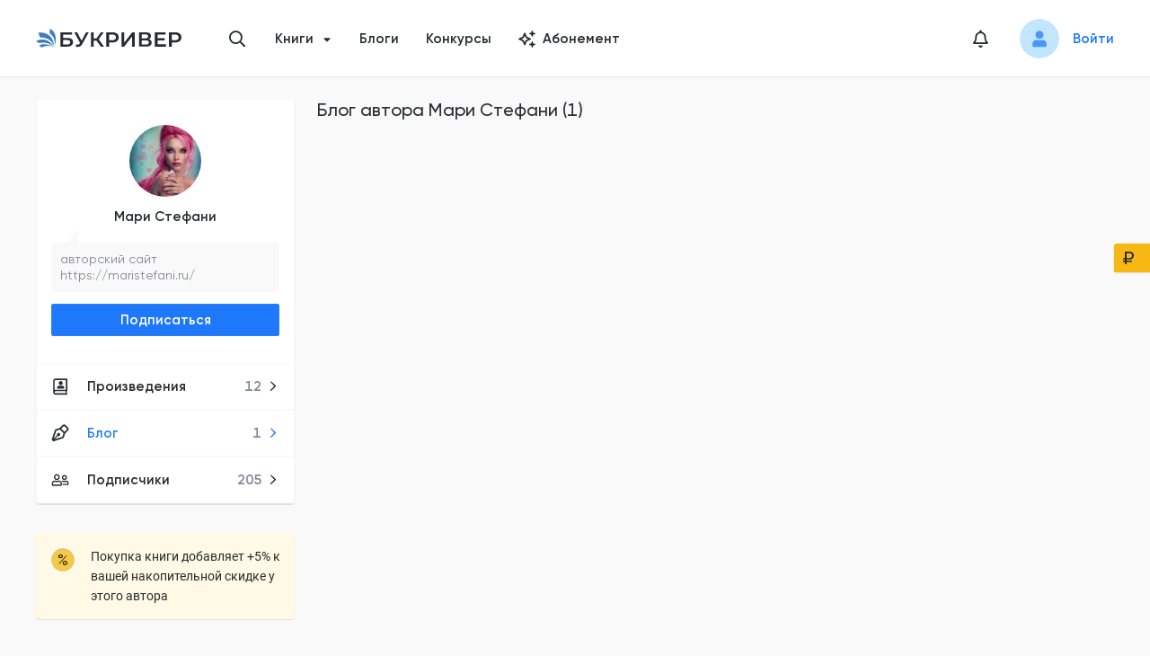

--- FILE ---
content_type: text/html; charset=utf-8
request_url: https://bookriver.ru/author/mari-stefani/blog
body_size: 18428
content:
<!DOCTYPE html><html lang="ru"><head><meta charSet="utf-8"/><link rel="apple-touch-icon" sizes="180x180" href="/apple-touch-icon.png"/><link rel="icon" type="image/png" sizes="32x32" href="/favicon-32x32.png"/><link rel="icon" type="image/png" sizes="16x16" href="/favicon-16x16.png"/><link rel="manifest" href="/site.webmanifest"/><link rel="mask-icon" href="/safari-pinned-tab.svg" color="#5bbad5"/><meta name="msapplication-TileColor" content="#da532c"/><meta name="theme-color" content="#ffffff"/><meta name="viewport" content="width=device-width, initial-scale=1.0, maximum-scale=1.0, user-scalable=0"/><meta property="og:site_name" content="Букривер"/><title>Блог автора Мари Стефани |  Читать онлайн посты и книги полностью</title><meta name="title" content="Блог автора Мари Стефани |  Читать онлайн посты и книги полностью"/><meta property="og:title" content="Блог автора Мари Стефани |  Читать онлайн посты и книги полностью"/><meta name="description" content="Блог автора Мари Стефани на литературно-издательской площадке Bookriver Авторские посты ⭐ Серии произведений ⭐ Книги полностью ⭐ Скачать в формате fb2 ✉ Находите романы интересующего вас писателя на нашем сайте и добавляйте к себе в библиотеку"/><meta property="og:description" content="Блог автора Мари Стефани на литературно-издательской площадке Bookriver Авторские посты ⭐ Серии произведений ⭐ Книги полностью ⭐ Скачать в формате fb2 ✉ Находите романы интересующего вас писателя на нашем сайте и добавляйте к себе в библиотеку"/><meta property="og:image" content="https://storage.bookriver.ru/storage/T5/EQ/T5EQL3HYOGqFThYtbvVsTHQKp7iLlUzRMRcHw8FQ.jpg"/><meta property="og:type" content="website"/><meta property="og:url" content="https://bookriver.ru/author/mari-stefani/blog"/><link rel="canonical" href="https://bookriver.ru/author/mari-stefani/blog"/><meta name="next-head-count" content="19"/><link rel="preconnect" href="https://storage.bookriver.ru"/><link rel="dns-prefetch" href="https://storage.bookriver.ru"/><link rel="preload" href="/_next/static/css/b2030eb6cff402e3.css" as="style"/><link rel="stylesheet" href="/_next/static/css/b2030eb6cff402e3.css" data-n-g=""/><noscript data-n-css=""></noscript><script defer="" nomodule="" src="/_next/static/chunks/polyfills-c67a75d1b6f99dc8.js"></script><script src="/_next/static/chunks/webpack-4a9155a919138924.js" defer=""></script><script src="/_next/static/chunks/framework-e03a66b8d0c7ba81.js" defer=""></script><script src="/_next/static/chunks/main-68f1d7c889b932b2.js" defer=""></script><script src="/_next/static/chunks/pages/_app-c87df499f2d23d87.js" defer=""></script><script src="/_next/static/chunks/pages/author/%5BauthorUsername%5D/blog-70f245edd48dd15a.js" defer=""></script><script src="/_next/static/gVrMs5GNQiOzk3Fn389jY/_buildManifest.js" defer=""></script><script src="/_next/static/gVrMs5GNQiOzk3Fn389jY/_ssgManifest.js" defer=""></script><style data-styled="" data-styled-version="5.3.10">.eWRKpo{display:-webkit-box;display:-webkit-flex;display:-ms-flexbox;display:flex;margin-top:0;}/*!sc*/
data-styled.g1[id="DefaultLayout__SCHeaderWrapper-sc-89upk2-0"]{content:"eWRKpo,"}/*!sc*/
.jJUUdx{display:-webkit-box;display:-webkit-flex;display:-ms-flexbox;display:flex;margin-bottom:0;margin-top:auto;}/*!sc*/
data-styled.g2[id="DefaultLayout__SCFooterWrapper-sc-89upk2-1"]{content:"jJUUdx,"}/*!sc*/
.hUwcLj{display:-webkit-box;display:-webkit-flex;display:-ms-flexbox;display:flex;-webkit-flex-direction:column;-ms-flex-direction:column;flex-direction:column;min-height:100vh;position:relative;}/*!sc*/
data-styled.g3[id="DefaultLayout__SCDefaultLayoutWrapper-sc-89upk2-2"]{content:"hUwcLj,"}/*!sc*/
.lkdrVd{font-family:var(--main-font);font-style:normal;font-weight:600;font-size:15px;line-height:20px;margin-left:auto;margin-right:20px;color:var(--gray-color);}/*!sc*/
data-styled.g9[id="Typography__SCCounter-sc-htkrk3-5"]{content:"lkdrVd,"}/*!sc*/
.jbxaMo{font-family:var(--main-font);font-style:normal;font-weight:500;font-size:15px;line-height:20px;background:#535659;box-sizing:border-box;width:100%;max-width:36px;height:36px;border-radius:50%;display:-webkit-box;display:-webkit-flex;display:-ms-flexbox;display:flex;-webkit-align-items:center;-webkit-box-align:center;-ms-flex-align:center;align-items:center;-webkit-box-pack:center;-webkit-justify-content:center;-ms-flex-pack:center;justify-content:center;color:#fff;}/*!sc*/
@media only screen and (max-width:767px){.jbxaMo{height:32px;max-width:32px;font-size:12px;line-height:14px;}}/*!sc*/
@media only screen and (max-width:576px){.jbxaMo{height:28px;max-width:28px;font-size:12px;line-height:14px;}}/*!sc*/
data-styled.g15[id="AgeRating__SCAgeRating-sc-s301qb-0"]{content:"jbxaMo,"}/*!sc*/
.wMJRK{font-family:var(--main-font);font-style:normal;font-weight:600;font-size:15px;line-height:20px;outline:none;display:-webkit-box;display:-webkit-flex;display:-ms-flexbox;display:flex;-webkit-align-items:center;-webkit-box-align:center;-ms-flex-align:center;align-items:center;-webkit-box-pack:center;-webkit-justify-content:center;-ms-flex-pack:center;justify-content:center;-webkit-transition:0.3s;transition:0.3s;box-sizing:border-box;border-radius:2px;position:relative;}/*!sc*/
.wMJRK[type="button"]{-webkit-appearance:none;-moz-appearance:none;appearance:none;-moz-appearance:none;-webkit-appearance:none;}/*!sc*/
.wMJRK:hover{cursor:pointer;}/*!sc*/
.wMJRK[data-block="true"]{width:100%;}/*!sc*/
.wMJRK[data-type-color="default"]{color:var(--black-color);background:none;border:1px solid var(--border-color);}/*!sc*/
.wMJRK[data-type-color="default"] .Button__SCLoaderIcon-sc-4pvbk5-0 svg{fill:var(--black-color);}/*!sc*/
.wMJRK[data-type-color="default"]:hover{border:1px solid var(--gray3-color);}/*!sc*/
.wMJRK[data-type-color="primary"]{color:var(--white-color);background:var(--primary-color);border:1px solid var(--primary-hover-color);}/*!sc*/
.wMJRK[data-type-color="primary"]:hover{background:var(--primary-hover-color);}/*!sc*/
.wMJRK[data-type-color="primary"][data-is-loading="true"]{background:#78b1ff;border:1px solid #78b1ff;}/*!sc*/
.wMJRK[data-type-color="primary"][data-is-loading="true"]:hover{background:#78b1ff;}/*!sc*/
.wMJRK[data-type-color="primary"] .Button__SCLoaderIcon-sc-4pvbk5-0{fill:#fff;}/*!sc*/
.wMJRK[data-type-color="error"]{color:var(--white-color);background:var(--error-color);border:1px solid var(--background-error-color);}/*!sc*/
.wMJRK[data-type-color="error"]:hover{background:var(--error-color);}/*!sc*/
.wMJRK[data-type-color="error"][data-is-loading="true"]{background:#f83868;}/*!sc*/
.wMJRK[data-type-color="error"] .Button__SCLoaderIcon-sc-4pvbk5-0{fill:#fff;}/*!sc*/
.wMJRK[data-type-color="secondary"]{color:var(--black-color);background:var(--yellow-dark-color);border:1px solid var(--yellow-dark-color);}/*!sc*/
.wMJRK[data-type-color="secondary"]:hover{background:var(--yellow-dark-color);}/*!sc*/
.wMJRK[data-type-color="secondary"] .Button__SCLoaderIcon-sc-4pvbk5-0{fill:var(--black-color);}/*!sc*/
.wMJRK[data-type-color="secondary"][data-is-loading="true"]:hover{border:1px solid var(--yellow-dark-color);background:var(--yellow-dark-color);}/*!sc*/
.wMJRK[data-type-color="gray"]{color:var(--black-color);background:var(--bg-color);border:1px solid var(--bg-color);}/*!sc*/
.wMJRK[data-type-color="gray"] .Button__SCLoaderIcon-sc-4pvbk5-0 svg{fill:var(--black-color);}/*!sc*/
.wMJRK[data-type-color="gray"]:hover{border:1px solid var(--gray3-color);}/*!sc*/
.wMJRK[data-is-loading="true"]{pointer-events:none;}/*!sc*/
.wMJRK[data-is-loading="true"] .Button__SCLoaderIcon-sc-4pvbk5-0{opacity:1;pointer-events:auto;margin-right:12px;width:20px;height:20px;}/*!sc*/
.wMJRK[data-is-loading="true"]:hover{cursor:default;}/*!sc*/
.wMJRK[data-size="normal"]{padding:7px 16px;}/*!sc*/
.wMJRK[data-size="small"]{padding:5px 12px;}/*!sc*/
.wMJRK[data-size="large"]{height:44px;padding:11px 24px;}/*!sc*/
.wMJRK:disabled{color:rgba(0,0,0,.25);background:#f5f5f5;border-color:#d9d9d9;text-shadow:none;cursor:not-allowed;}/*!sc*/
.wMJRK:disabled:hover{color:rgba(0,0,0,.25);background:#f5f5f5;border-color:#d9d9d9;text-shadow:none;cursor:not-allowed;}/*!sc*/
data-styled.g18[id="Button__SCButton-sc-4pvbk5-1"]{content:"wMJRK,"}/*!sc*/
.XVCKE{padding-bottom:100px;display:-webkit-box;display:-webkit-flex;display:-ms-flexbox;display:flex;-webkit-align-items:flex-start;-webkit-box-align:flex-start;-ms-flex-align:flex-start;align-items:flex-start;}/*!sc*/
@media only screen and (max-width:767px){.XVCKE{-webkit-flex-direction:column;-ms-flex-direction:column;flex-direction:column;-webkit-align-items:center;-webkit-box-align:center;-ms-flex-align:center;align-items:center;padding-bottom:40px;}}/*!sc*/
@media only screen and (max-width:1199px){.XVCKE{padding-left:16px;padding-right:16px;}}/*!sc*/
data-styled.g36[id="styled__SCAuthorPage-sc-1i87yg-0"]{content:"XVCKE,"}/*!sc*/
.jCQhL{width:var(--size);height:var(--size);line-height:var(--size);display:-webkit-inline-box;display:-webkit-inline-flex;display:-ms-inline-flexbox;display:inline-flex;vertical-align:middle;text-align:center;margin:0;padding:0;border-radius:50%;overflow:hidden;background-color:hsla(0,0%,74.5%,.2);}/*!sc*/
.jCQhL > img{display:block;width:100%;height:100%;object-fit:cover;}/*!sc*/
data-styled.g71[id="Avatar__SCAvatar-sc-1y0ogli-0"]{content:"jCQhL,"}/*!sc*/
.buMnTB{max-width:894px;width:100%;}/*!sc*/
@media only screen and (max-width:1023px){.buMnTB{max-width:100%;}}/*!sc*/
data-styled.g79[id="LeftNavLayout__SCChildrenWrapper-sc-1m31g0f-0"]{content:"buMnTB,"}/*!sc*/
.dbeiyq{margin-right:25px;margin-bottom:30px;max-width:290px;}/*!sc*/
@media only screen and (max-width:1023px){.dbeiyq{display:none;}}/*!sc*/
data-styled.g80[id="LeftNavLayout__SCLeftSideNavWrapper-sc-1m31g0f-1"]{content:"dbeiyq,"}/*!sc*/
.boRmBw{max-width:290px;}/*!sc*/
.boRmBw > *:not(:last-child){margin-bottom:32px;}/*!sc*/
@media only screen and (max-width:767px){.boRmBw{max-width:100%;}.boRmBw > *:not(:last-child){margin-bottom:12px;}}/*!sc*/
data-styled.g81[id="LeftNavLayout___StyledSCLeftSideNavWrapper-sc-1m31g0f-2"]{content:"boRmBw,"}/*!sc*/
.TVLzi{display:-webkit-box;display:-webkit-flex;display:-ms-flexbox;display:flex;-webkit-align-items:flex-start;-webkit-box-align:flex-start;-ms-flex-align:flex-start;align-items:flex-start;padding-top:40px;width:100%;-webkit-box-pack:justify;-webkit-justify-content:space-between;-ms-flex-pack:justify;justify-content:space-between;}/*!sc*/
@media only screen and (max-width:1023px){.TVLzi{padding-left:0;-webkit-flex-direction:column;-ms-flex-direction:column;flex-direction:column;padding-top:30px;}}/*!sc*/
@media only screen and (max-width:1199px){.TVLzi{padding-left:16px;padding-right:16px;}}/*!sc*/
@media only screen and (max-width:767px){.TVLzi{padding-left:12px;padding-right:12px;padding-top:20px;}}/*!sc*/
data-styled.g82[id="LeftNavLayout__SCLeftNavLayout-sc-1m31g0f-3"]{content:"TVLzi,"}/*!sc*/
.cUWoyf{font-family:var(--main-font);font-style:normal;font-weight:600;font-size:15px;line-height:20px;margin-bottom:3px;color:var(--black-color);-webkit-transition-property:color;transition-property:color;-webkit-transition:0.3s;transition:0.3s;}/*!sc*/
.cUWoyf:hover{color:var(--primary-hover-color);}/*!sc*/
data-styled.g83[id="UserView__SCAuthorName-sc-1wc5zuh-0"]{content:"cUWoyf,"}/*!sc*/
.lnZrir{margin-bottom:12px;}/*!sc*/
data-styled.g84[id="UserView__SCAvatarWrapper-sc-1wc5zuh-1"]{content:"lnZrir,"}/*!sc*/
.kQaTuU{margin-bottom:0;-webkit-flex-direction:column;-ms-flex-direction:column;flex-direction:column;display:-webkit-box;display:-webkit-flex;display:-ms-flexbox;display:flex;-webkit-box-pack:center;-webkit-justify-content:center;-ms-flex-pack:center;justify-content:center;}/*!sc*/
data-styled.g85[id="UserView__SCGroupInfo-sc-1wc5zuh-2"]{content:"kQaTuU,"}/*!sc*/
.cGSpoZ{width:100%;max-width:350px;margin:0 auto;position:relative;font-size:14px;line-height:18px;color:var(--gray-color);background:var(--bg-color);border-radius:4px;padding:10px;margin-top:15px;word-break:break-word;text-align:left;}/*!sc*/
.cGSpoZ:after{content:'';position:absolute;top:-14px;left:15px;width:0;height:0;border-style:solid;border-width:0 0 19px 14px;border-color:transparent transparent var(--bg-color) transparent;}/*!sc*/
data-styled.g86[id="UserView__SCQuote-sc-1wc5zuh-3"]{content:"cGSpoZ,"}/*!sc*/
.fqNbe{display:-webkit-box;display:-webkit-flex;display:-ms-flexbox;display:flex;text-align:center;-webkit-flex-direction:column;-ms-flex-direction:column;flex-direction:column;}/*!sc*/
data-styled.g87[id="UserView__SCTop-sc-1wc5zuh-4"]{content:"fqNbe,"}/*!sc*/
.djTmQF{padding:0 0 13px 0;}/*!sc*/
data-styled.g88[id="UserView__SCUserView-sc-1wc5zuh-5"]{content:"djTmQF,"}/*!sc*/
.esxtph{font-size:20px;color:var(--black-color);-webkit-transition:all 0.3s;transition:all 0.3s;}/*!sc*/
.esxtph:hover{color:var(--primary-hover-color);}/*!sc*/
data-styled.g90[id="styled__SCHeaderNotificationIcon-sc-shf6ed-1"]{content:"esxtph,"}/*!sc*/
.jIVjvu{display:-webkit-box;display:-webkit-flex;display:-ms-flexbox;display:flex;-webkit-align-items:center;-webkit-box-align:center;-ms-flex-align:center;align-items:center;color:var(--black-color);font-weight:600;font-size:15px;line-height:20px;padding:15px 16px;position:relative;}/*!sc*/
.jIVjvu[data-is-active="true"]{color:var(--primary-hover-color);}/*!sc*/
.jIVjvu:hover{color:var(--primary-hover-color);}/*!sc*/
data-styled.g91[id="NavMenu__SCNavLink-sc-1ku48x0-0"]{content:"jIVjvu,"}/*!sc*/
.jPmwHE > *{border-bottom:1px solid var(--bg-color);border-top:1px solid var(--bg-color);}/*!sc*/
data-styled.g92[id="NavMenu__SCNavList-sc-1ku48x0-1"]{content:"jPmwHE,"}/*!sc*/
.ihDSRg[data-is-disabled="true"]{pointer-events:none;}/*!sc*/
.ihDSRg[data-is-disabled="true"] a{color:var(--gray-color);}/*!sc*/
.ihDSRg .styled__SCNotificationsCount-sc-shf6ed-0{position:absolute;left:0;top:50%;-webkit-transform:translate(25px,-22px);-ms-transform:translate(25px,-22px);transform:translate(25px,-22px);border:4px solid var(--bg-color);scale:0.85;}/*!sc*/
data-styled.g93[id="NavMenu__SCNavItem-sc-1ku48x0-2"]{content:"ihDSRg,"}/*!sc*/
.kDtzVg{width:282px;-webkit-flex-shrink:0;-ms-flex-negative:0;flex-shrink:0;background:#ffffff;box-shadow:0 1px 1px rgba(0,0,0,0.1);border-radius:4px;}/*!sc*/
.kDtzVg[data-is-mobile="true"]{width:100%;border-radius:0;box-shadow:none;}/*!sc*/
.kDtzVg[data-is-mobile="true"] .NavMenu__SCNavItem-sc-1ku48x0-2:last-child{border-radius:0 0 4px 4px;}/*!sc*/
data-styled.g94[id="NavMenu__SCNav-sc-1ku48x0-3"]{content:"kDtzVg,"}/*!sc*/
.hEECtW{display:inline-block;width:20px;height:20px;margin-right:20px;}/*!sc*/
data-styled.g95[id="NavMenu__SCNavMenuIcon-sc-1ku48x0-4"]{content:"hEECtW,"}/*!sc*/
.iMJLVW{font-size:12px;position:absolute;right:17px;top:50%;-webkit-transform:translateY(-50%);-ms-transform:translateY(-50%);transform:translateY(-50%);}/*!sc*/
data-styled.g96[id="NavMenu__SCArrowIcon-sc-1ku48x0-5"]{content:"iMJLVW,"}/*!sc*/
.ghrlcW{padding:15px;background:var(--warning-color);box-shadow:0 1px 1px rgba(141,147,162,0.25);border-radius:4px;display:-webkit-box;display:-webkit-flex;display:-ms-flexbox;display:flex;-webkit-box-pack:center;-webkit-justify-content:center;-ms-flex-pack:center;justify-content:center;}/*!sc*/
data-styled.g109[id="DiscountGradeLine__SCDiscountGradeLine-sc-k70ug2-0"]{content:"ghrlcW,"}/*!sc*/
.iBMHSl{font-family:var(--second-font);font-style:normal;font-weight:normal;font-size:14px;line-height:22px;color:var(--black-color);}/*!sc*/
data-styled.g110[id="DiscountGradeLine__SCText-sc-k70ug2-1"]{content:"iBMHSl,"}/*!sc*/
.blNApc{width:30px;height:30px;background:#F2C94C;border-radius:50%;display:-webkit-box;display:-webkit-flex;display:-ms-flexbox;display:flex;-webkit-align-items:center;-webkit-box-align:center;-ms-flex-align:center;align-items:center;-webkit-box-pack:center;-webkit-justify-content:center;-ms-flex-pack:center;justify-content:center;-webkit-flex-shrink:0;-ms-flex-negative:0;flex-shrink:0;font-weight:400;font-size:18px;line-height:18px;margin-right:16px;border:2px solid var(--white-color);}/*!sc*/
data-styled.g111[id="DiscountGradeLine__SCIcon-sc-k70ug2-2"]{content:"blNApc,"}/*!sc*/
@media only screen and (max-width:767px){.fbAePM{display:none;}}/*!sc*/
data-styled.g112[id="VKWidjet__SCVKWidjet-sc-1k5h8tt-0"]{content:"fbAePM,"}/*!sc*/
.cls-1{fill:#292c2f;}/*!sc*/
.cls-2{fill:#3e7ebd;}/*!sc*/
data-styled.g124[id="sc-global-dSqKfi1"]{content:"sc-global-dSqKfi1,"}/*!sc*/
.hUYZjd{width:20px;height:22px;display:block;position:relative;}/*!sc*/
data-styled.g125[id="Hamburger__SCHamburgerBox-sc-19a9kj9-0"]{content:"hUYZjd,"}/*!sc*/
.fKerOR{display:block;width:24px;height:2px;background-color:#000;border-radius:1px;position:absolute;top:0;-webkit-transform:translate3d(0,0,0) rotate(0);-ms-transform:translate3d(0,0,0) rotate(0);transform:translate3d(0,0,0) rotate(0);-webkit-transition:-webkit-transform 0.2s cubic-bezier(0.645,0.045,0.355,1);-webkit-transition:transform 0.2s cubic-bezier(0.645,0.045,0.355,1);transition:transform 0.2s cubic-bezier(0.645,0.045,0.355,1);}/*!sc*/
data-styled.g126[id="Hamburger__SCHamburgerInnerTop-sc-19a9kj9-1"]{content:"fKerOR,"}/*!sc*/
.hQVPAB{display:block;width:24px;height:2px;background-color:#000;border-radius:1px;position:absolute;top:calc(50% - 1px);-webkit-transform:rotateX(0) rotateY(0);-ms-transform:rotateX(0) rotateY(0);transform:rotateX(0) rotateY(0);-webkit-transition:background-color 0.2s cubic-bezier(0.645,0.045,0.355,1),-webkit-transform 0.2s cubic-bezier(0.645,0.045,0.355,1);-webkit-transition:background-color 0.2s cubic-bezier(0.645,0.045,0.355,1),transform 0.2s cubic-bezier(0.645,0.045,0.355,1);transition:background-color 0.2s cubic-bezier(0.645,0.045,0.355,1),transform 0.2s cubic-bezier(0.645,0.045,0.355,1);}/*!sc*/
data-styled.g127[id="Hamburger__SCHamburgerInnerCenter-sc-19a9kj9-2"]{content:"hQVPAB,"}/*!sc*/
.bLGLdn{display:block;width:24px;height:2px;background-color:#000;border-radius:1px;position:absolute;bottom:0;-webkit-transform:translate3d(0,0,0) rotate(0);-ms-transform:translate3d(0,0,0) rotate(0);transform:translate3d(0,0,0) rotate(0);-webkit-transition:-webkit-transform 0.2s cubic-bezier(0.645,0.045,0.355,1);-webkit-transition:transform 0.2s cubic-bezier(0.645,0.045,0.355,1);transition:transform 0.2s cubic-bezier(0.645,0.045,0.355,1);}/*!sc*/
data-styled.g128[id="Hamburger__SCHamburgerInnerBottom-sc-19a9kj9-3"]{content:"bLGLdn,"}/*!sc*/
.gWYNYd{padding:15px 15px;margin-left:-15px;cursor:pointer;-webkit-transition:0.3s ease-in-out;transition:0.3s ease-in-out;font:inherit;color:inherit;text-transform:none;background-color:transparent;border:0;overflow:visible;outline:none;z-index:1000;}/*!sc*/
.gWYNYd[data-is-active="true"] .Hamburger__SCHamburgerInnerTop-sc-19a9kj9-1{-webkit-transform:translate3d(0,8px,0) rotate(405deg);-ms-transform:translate3d(0,8px,0) rotate(405deg);transform:translate3d(0,8px,0) rotate(405deg);}/*!sc*/
.gWYNYd[data-is-active="true"] .Hamburger__SCHamburgerInnerCenter-sc-19a9kj9-2{background-color:transparent !important;-webkit-transform:rotateX(180deg) rotateY(180deg);-ms-transform:rotateX(180deg) rotateY(180deg);transform:rotateX(180deg) rotateY(180deg);}/*!sc*/
.gWYNYd[data-is-active="true"] .Hamburger__SCHamburgerInnerBottom-sc-19a9kj9-3{bottom:4px;-webkit-transform:translate3d(0,-8px,0) rotate(-405deg);-ms-transform:translate3d(0,-8px,0) rotate(-405deg);transform:translate3d(0,-8px,0) rotate(-405deg);}/*!sc*/
data-styled.g129[id="Hamburger__SCHamburger-sc-19a9kj9-4"]{content:"gWYNYd,"}/*!sc*/
.iFKaEN{width:162px;}/*!sc*/
@media only screen and (max-width:767px){.iFKaEN{width:120px;}}/*!sc*/
data-styled.g134[id="HeaderLogo__SCLogoIcon-sc-1nlrbyb-1"]{content:"iFKaEN,"}/*!sc*/
.oWFMo{display:-webkit-box;display:-webkit-flex;display:-ms-flexbox;display:flex;}/*!sc*/
data-styled.g135[id="HeaderLogo__SCLogoLink-sc-1nlrbyb-2"]{content:"oWFMo,"}/*!sc*/
.dwxQwL{padding-right:6px;padding-left:6px;}/*!sc*/
.dwxQwL .ant-modal-header{background:var(--bg-color) !important;border-bottom:0;}/*!sc*/
.dwxQwL .ant-modal-content{background:var(--bg-color) !important;box-shadow:0 3px 5px rgba(53,63,72,0.25) !important;border-radius:4px !important;padding:0 !important;}/*!sc*/
.dwxQwL .ant-modal-body{padding-top:28px;padding-bottom:28px;padding-right:32px;padding-left:32px;}/*!sc*/
@media only screen and (max-width:767px){.dwxQwL .ant-modal-body{padding-top:20px;padding-bottom:16px;padding-right:16px;padding-left:16px;}}/*!sc*/
data-styled.g158[id="Modal__SCModal-sc-kgwdti-1"]{content:"dwxQwL,"}/*!sc*/
.edSBJK{position:relative;width:32px;height:32px;display:-webkit-box;display:-webkit-flex;display:-ms-flexbox;display:flex;-webkit-align-items:center;-webkit-box-align:center;-ms-flex-align:center;align-items:center;-webkit-box-pack:center;-webkit-justify-content:center;-ms-flex-pack:center;justify-content:center;cursor:pointer;}/*!sc*/
@media only screen and (max-width:767px){.edSBJK{height:24px;width:24px;}}/*!sc*/
data-styled.g159[id="NotificationsIcon__SCIconWrapper-sc-pxjnj3-0"]{content:"edSBJK,"}/*!sc*/
.iTVfBv .styled__SCNotificationsCount-sc-shf6ed-0{border:3px solid var(--bg-color);scale:0.85;}/*!sc*/
data-styled.g160[id="NotificationsIcon__SCNotifications-sc-pxjnj3-1"]{content:"iTVfBv,"}/*!sc*/
.ZRqQY{font-size:20px;-webkit-transition:0.3s;transition:0.3s;cursor:pointer;color:var(--black-color);}/*!sc*/
.ZRqQY:hover{color:var(--primary-hover-color);}/*!sc*/
data-styled.g165[id="ShowSearchButton__SCSearchIcon-sc-1xmokd3-0"]{content:"ZRqQY,"}/*!sc*/
.lnwmMo{right:30px;width:40px;bottom:50px;height:40px;display:-webkit-box;display:-webkit-flex;display:-ms-flexbox;display:flex;opacity:0;pointer-events:none;position:fixed;-webkit-align-items:center;-webkit-box-align:center;-ms-flex-align:center;align-items:center;-webkit-box-pack:center;-webkit-justify-content:center;-ms-flex-pack:center;justify-content:center;background-color:var(--blue-color);box-shadow:2px 2px 10px 0 rgba(210,244,255,0.46);-webkit-transition:opacity 0.3s ease,box-shadow 0.3s ease;transition:opacity 0.3s ease,box-shadow 0.3s ease;border-radius:5px;cursor:pointer;z-index:9;}/*!sc*/
.lnwmMo:hover{box-shadow:none;}/*!sc*/
.lnwmMo[data-is-show="true"]{opacity:1;pointer-events:auto;}/*!sc*/
.lnwmMo[data-is-show-allow-cookie="true"]{bottom:220px;}/*!sc*/
data-styled.g219[id="ScrollUpButton__SCScrollUpButton-sc-uhzdkt-0"]{content:"lnwmMo,"}/*!sc*/
.nqxNU{-webkit-transform:rotate(-90deg);-ms-transform:rotate(-90deg);transform:rotate(-90deg);font-size:20px;color:var(--primary-hover-color);-webkit-align-items:center;-webkit-box-align:center;-ms-flex-align:center;align-items:center;-webkit-box-pack:center;-webkit-justify-content:center;-ms-flex-pack:center;justify-content:center;}/*!sc*/
data-styled.g220[id="ScrollUpButton__SCArrowIcon-sc-uhzdkt-1"]{content:"nqxNU,"}/*!sc*/
.ant-scrolling-effect{width:calc(100%) !important;}/*!sc*/
#nprogress .bar{height:4px;background:var(--primary-color);}/*!sc*/
#nprogress .peg{box-shadow:0 0 10px var(--primary-color),0 0 5px var(--primary-color);}/*!sc*/
data-styled.g226[id="sc-global-gZNZqZ1"]{content:"sc-global-gZNZqZ1,"}/*!sc*/
.kevHbu .NavMenu__SCNav-sc-1ku48x0-3{width:286px;}/*!sc*/
@media only screen and (max-width:767px){.kevHbu .NavMenu__SCNav-sc-1ku48x0-3{width:100%;}}/*!sc*/
data-styled.g267[id="AuthorCard__SCNavMenu-sc-1epm3ns-0"]{content:"kevHbu,"}/*!sc*/
.isjlYj{margin-bottom:12px;}/*!sc*/
data-styled.g268[id="AuthorCard__SCSubscriptionBtnWrap-sc-1epm3ns-1"]{content:"isjlYj,"}/*!sc*/
.kRLFUm{padding:28px 16px 18px;}/*!sc*/
data-styled.g269[id="AuthorCard__SCWrapper-sc-1epm3ns-2"]{content:"kRLFUm,"}/*!sc*/
.ggEeUp{position:relative;width:288px;-webkit-flex-shrink:0;-ms-flex-negative:0;flex-shrink:0;background:var(--white-color);border:1px solid var(--bg-color);box-sizing:border-box;box-shadow:0px 1px 1px rgba(141,147,162,0.25);border-radius:4px;}/*!sc*/
@media only screen and (max-width:767px){.ggEeUp{width:100%;}}/*!sc*/
data-styled.g270[id="AuthorCard__SCAuthorCard-sc-1epm3ns-3"]{content:"ggEeUp,"}/*!sc*/
.cHcHev{display:-webkit-box;display:-webkit-flex;display:-ms-flexbox;display:flex;-webkit-flex-direction:column;-ms-flex-direction:column;flex-direction:column;position:relative;}/*!sc*/
@media only screen and (max-width:1023px){.cHcHev{margin-bottom:24px;display:-webkit-box;display:-webkit-flex;display:-ms-flexbox;display:flex;-webkit-align-items:center;-webkit-box-align:center;-ms-flex-align:center;align-items:center;}}/*!sc*/
@media only screen and (max-width:767px){.cHcHev{width:100%;padding:16px 16px 0;margin-bottom:unset;}}/*!sc*/
data-styled.g271[id="AuthorCard__SCAuthorCardWrapper-sc-1epm3ns-4"]{content:"cHcHev,"}/*!sc*/
.ecxQsA .LeftNavLayout__SCLeftNavLayout-sc-1m31g0f-3{padding-top:24px;}/*!sc*/
@media only screen and (max-width:1023px){.ecxQsA .LeftNavLayout__SCLeftNavLayout-sc-1m31g0f-3{-webkit-flex-direction:row;-ms-flex-direction:row;flex-direction:row;}}/*!sc*/
@media only screen and (max-width:767px){.ecxQsA .LeftNavLayout__SCLeftNavLayout-sc-1m31g0f-3{-webkit-flex-direction:column;-ms-flex-direction:column;flex-direction:column;padding-left:0;padding-right:0;padding-top:0;}}/*!sc*/
@media only screen and (max-width:1023px){.ecxQsA .LeftNavLayout__SCLeftSideNavWrapper-sc-1m31g0f-1{display:block;margin-right:unset;margin-bottom:unset;}}/*!sc*/
@media only screen and (max-width:1023px){.ecxQsA .LeftNavLayout__SCLeftSideNavWrapper-sc-1m31g0f-1{display:block;margin-right:unset;margin-bottom:unset;}}/*!sc*/
@media only screen and (max-width:767px){.ecxQsA .LeftNavLayout__SCLeftSideNavWrapper-sc-1m31g0f-1{width:100%;}}/*!sc*/
data-styled.g272[id="AuthorTemplate__SCAuthorLayout-sc-2icvwi-0"]{content:"ecxQsA,"}/*!sc*/
.gytYxD{margin-top:16px;margin-bottom:14px;}/*!sc*/
@media only screen and (max-width:767px){.gytYxD{margin:12px 16px;}}/*!sc*/
data-styled.g273[id="AuthorTemplate__SCDiscountGradeLineInAuthor-sc-2icvwi-1"]{content:"gytYxD,"}/*!sc*/
.emufyC{width:100%;background:var(--white-color);box-shadow:0 -1px 1px rgba(141,147,162,0.25);}/*!sc*/
data-styled.g281[id="Footer__SCFooter-sc-1g18099-0"]{content:"emufyC,"}/*!sc*/
.dYAvvi{max-width:var(--container-width);margin:0 auto;padding:24px 16px 32px 16px;}/*!sc*/
data-styled.g282[id="Footer__SCContent-sc-1g18099-1"]{content:"dYAvvi,"}/*!sc*/
.kdaNQF{display:-webkit-box;display:-webkit-flex;display:-ms-flexbox;display:flex;-webkit-align-items:center;-webkit-box-align:center;-ms-flex-align:center;align-items:center;-webkit-box-pack:justify;-webkit-justify-content:space-between;-ms-flex-pack:justify;justify-content:space-between;-webkit-flex-wrap:wrap;-ms-flex-wrap:wrap;flex-wrap:wrap;}/*!sc*/
@media only screen and (max-width:767px){.kdaNQF{border-bottom:1px solid var(--gray3-color);}}/*!sc*/
data-styled.g283[id="Footer__SCNav-sc-1g18099-2"]{content:"kdaNQF,"}/*!sc*/
.dPFKGs{display:-webkit-box;display:-webkit-flex;display:-ms-flexbox;display:flex;-webkit-box-pack:justify;-webkit-justify-content:space-between;-ms-flex-pack:justify;justify-content:space-between;margin-bottom:38px;width:100%;}/*!sc*/
@media only screen and (max-width:767px){.dPFKGs{margin-bottom:26px;-webkit-flex-direction:column;-ms-flex-direction:column;flex-direction:column;-webkit-align-items:flex-start;-webkit-box-align:flex-start;-ms-flex-align:flex-start;align-items:flex-start;}}/*!sc*/
data-styled.g284[id="Footer__SCList-sc-1g18099-3"]{content:"dPFKGs,"}/*!sc*/
.dmGRGn{display:-webkit-box;display:-webkit-flex;display:-ms-flexbox;display:flex;-webkit-flex-direction:column;-ms-flex-direction:column;flex-direction:column;-webkit-align-items:flex-start;-webkit-box-align:flex-start;-ms-flex-align:flex-start;align-items:flex-start;}/*!sc*/
data-styled.g285[id="Footer__SCItem-sc-1g18099-4"]{content:"dmGRGn,"}/*!sc*/
.igUtxA{display:-webkit-box;display:-webkit-flex;display:-ms-flexbox;display:flex;-webkit-flex-direction:column;-ms-flex-direction:column;flex-direction:column;-webkit-align-items:flex-start;-webkit-box-align:flex-start;-ms-flex-align:flex-start;align-items:flex-start;}/*!sc*/
data-styled.g286[id="Footer__SCChildItem-sc-1g18099-5"]{content:"igUtxA,"}/*!sc*/
.jejIhJ{font-family:var(--main-font);font-style:normal;font-weight:600;font-size:15px;line-height:20px;color:var(--black-color);margin-bottom:14px;}/*!sc*/
@media only screen and (max-width:767px){.jejIhJ{margin-bottom:0;}}/*!sc*/
data-styled.g287[id="Footer__SCItemTitle-sc-1g18099-6"]{content:"jejIhJ,"}/*!sc*/
.fmAwyx{font-family:var(--second-font);color:var(--black-color);font-size:14px;line-height:22px;display:-webkit-box;display:-webkit-flex;display:-ms-flexbox;display:flex;}/*!sc*/
.fmAwyx[data-is-empty="true"]{color:var(--gray-color);pointer-events:none;}/*!sc*/
.fmAwyx:not(:last-child){margin-bottom:8px;}/*!sc*/
@media only screen and (max-width:767px){.fmAwyx{margin-bottom:8px;}}/*!sc*/
data-styled.g288[id="Footer__SCLink-sc-1g18099-7"]{content:"fmAwyx,"}/*!sc*/
.cNLEYM{display:-webkit-box;display:-webkit-flex;display:-ms-flexbox;display:flex;-webkit-align-items:center;-webkit-box-align:center;-ms-flex-align:center;align-items:center;-webkit-box-pack:justify;-webkit-justify-content:space-between;-ms-flex-pack:justify;justify-content:space-between;gap:10px;}/*!sc*/
@media only screen and (max-width:767px){.cNLEYM{-webkit-flex-direction:column-reverse;-ms-flex-direction:column-reverse;flex-direction:column-reverse;padding-top:25px;-webkit-align-items:flex-start;-webkit-box-align:flex-start;-ms-flex-align:flex-start;align-items:flex-start;}}/*!sc*/
data-styled.g289[id="Footer__SCBottom-sc-1g18099-8"]{content:"cNLEYM,"}/*!sc*/
.lcBAMt{display:-webkit-box;display:-webkit-flex;display:-ms-flexbox;display:flex;-webkit-align-items:center;-webkit-box-align:center;-ms-flex-align:center;align-items:center;-webkit-box-pack:justify;-webkit-justify-content:space-between;-ms-flex-pack:justify;justify-content:space-between;gap:clamp(12px,2vw,32px);width:100%;}/*!sc*/
@media only screen and (max-width:767px){.lcBAMt{margin-bottom:25px;-webkit-flex-wrap:wrap;-ms-flex-wrap:wrap;flex-wrap:wrap;gap:12px;-webkit-box-pack:start;-webkit-justify-content:flex-start;-ms-flex-pack:start;justify-content:flex-start;}}/*!sc*/
data-styled.g290[id="Footer__SCBottomIcons-sc-1g18099-9"]{content:"lcBAMt,"}/*!sc*/
.cagTxP{display:-webkit-box;display:-webkit-flex;display:-ms-flexbox;display:flex;-webkit-align-items:center;-webkit-box-align:center;-ms-flex-align:center;align-items:center;}/*!sc*/
@media only screen and (max-width:767px){.cagTxP{width:100%;max-width:300px;}}/*!sc*/
@media only screen and (max-width:576px){.cagTxP{margin-right:0;}}/*!sc*/
data-styled.g291[id="Footer__SCAgeWrap-sc-1g18099-10"]{content:"cagTxP,"}/*!sc*/
.iLmvKK{font-family:var(--second-font);font-style:normal;font-weight:normal;font-size:13px;line-height:20px;color:var(--gray-color);max-width:220px;width:100%;margin-left:16px;}/*!sc*/
@media only screen and (max-width:767px){.iLmvKK{max-width:100%;}}/*!sc*/
data-styled.g292[id="Footer__SCAgeText-sc-1g18099-11"]{content:"iLmvKK,"}/*!sc*/
.caQOOF{display:-webkit-box;display:-webkit-flex;display:-ms-flexbox;display:flex;-webkit-align-items:center;-webkit-box-align:center;-ms-flex-align:center;align-items:center;-webkit-flex-shrink:0;-ms-flex-negative:0;flex-shrink:0;}/*!sc*/
.caQOOF > *:not(:last-child){margin-right:8px;}/*!sc*/
@media only screen and (max-width:767px){.caQOOF > *:not(:last-child){margin-right:12px;}}/*!sc*/
data-styled.g293[id="Footer__SCCards-sc-1g18099-12"]{content:"caQOOF,"}/*!sc*/
.dhIrT{display:-webkit-box;display:-webkit-flex;display:-ms-flexbox;display:flex;-webkit-align-items:center;-webkit-box-align:center;-ms-flex-align:center;align-items:center;-webkit-flex-shrink:0;-ms-flex-negative:0;flex-shrink:0;}/*!sc*/
data-styled.g294[id="Footer__SCSocials-sc-1g18099-13"]{content:"dhIrT,"}/*!sc*/
.kTRkot{display:-webkit-box;display:-webkit-flex;display:-ms-flexbox;display:flex;-webkit-align-items:center;-webkit-box-align:center;-ms-flex-align:center;align-items:center;gap:8px;}/*!sc*/
@media only screen and (max-width:767px){.kTRkot{margin-right:auto;}}/*!sc*/
data-styled.g295[id="Footer__SCStoreButtons-sc-1g18099-14"]{content:"kTRkot,"}/*!sc*/
.eVzPyf{display:-webkit-inline-box;display:-webkit-inline-flex;display:-ms-inline-flexbox;display:inline-flex;-webkit-align-items:center;-webkit-box-align:center;-ms-flex-align:center;align-items:center;-webkit-box-pack:center;-webkit-justify-content:center;-ms-flex-pack:center;justify-content:center;background:transparent;border:none;padding:0;height:32px;-webkit-transition:opacity 0.2s ease;transition:opacity 0.2s ease;}/*!sc*/
.eVzPyf:hover{opacity:0.9;}/*!sc*/
.eVzPyf:focus-visible{outline:2px solid var(--gray3-color);}/*!sc*/
data-styled.g296[id="Footer__SCStoreButton-sc-1g18099-15"]{content:"eVzPyf,"}/*!sc*/
.igZjvd{height:32px;width:auto;display:block;}/*!sc*/
data-styled.g297[id="Footer__SCStoreImage-sc-1g18099-16"]{content:"igZjvd,"}/*!sc*/
.iByXKW{display:block;width:32px;height:32px;background:var(--gray2-color);border-radius:2px;-webkit-transition:0.2s;transition:0.2s;}/*!sc*/
.iByXKW:not(:last-child){margin-right:10px;}/*!sc*/
.iByXKW:hover{background:#ececec;}/*!sc*/
data-styled.g298[id="Footer__SCSocialLink-sc-1g18099-17"]{content:"iByXKW,"}/*!sc*/
.lipjMZ{font-size:42px;color:var(--gray-color);}/*!sc*/
data-styled.g299[id="Footer__SCVisaIcon-sc-1g18099-18"]{content:"lipjMZ,"}/*!sc*/
.brBiVt{font-size:42px;color:var(--gray-color);}/*!sc*/
data-styled.g300[id="Footer__SCMastercardIcon-sc-1g18099-19"]{content:"brBiVt,"}/*!sc*/
.lmTTHZ{font-size:32px;color:var(--vk-color);}/*!sc*/
data-styled.g301[id="Footer__SCVkIcon-sc-1g18099-20"]{content:"lmTTHZ,"}/*!sc*/
.kDdngH{display:-webkit-box;display:-webkit-flex;display:-ms-flexbox;display:flex;-webkit-align-items:center;-webkit-box-align:center;-ms-flex-align:center;align-items:center;width:45%;-webkit-flex-shrink:0;-ms-flex-negative:0;flex-shrink:0;-webkit-box-pack:justify;-webkit-justify-content:space-between;-ms-flex-pack:justify;justify-content:space-between;}/*!sc*/
@media only screen and (max-width:767px){.kDdngH{width:100%;}}/*!sc*/
@media only screen and (max-width:576px){.kDdngH{-webkit-align-items:flex-start;-webkit-box-align:flex-start;-ms-flex-align:flex-start;align-items:flex-start;-webkit-flex-direction:column;-ms-flex-direction:column;flex-direction:column;}}/*!sc*/
data-styled.g302[id="Footer__SCInfo-sc-1g18099-21"]{content:"kDdngH,"}/*!sc*/
.hYNjzb{display:-webkit-box;display:-webkit-flex;display:-ms-flexbox;display:flex;-webkit-flex-direction:column;-ms-flex-direction:column;flex-direction:column;}/*!sc*/
@media only screen and (max-width:576px){.hYNjzb{margin-top:15px;}}/*!sc*/
data-styled.g303[id="Footer__SCEmailWrap-sc-1g18099-22"]{content:"hYNjzb,"}/*!sc*/
.guVdAG{font-family:var(--second-font);font-style:normal;font-weight:normal;font-size:13px;line-height:20px;color:var(--gray-color);}/*!sc*/
data-styled.g304[id="Footer__SCEmailText-sc-1g18099-23"]{content:"guVdAG,"}/*!sc*/
.hCHnQq{font-family:var(--second-font);font-style:normal;font-weight:normal;font-size:13px;line-height:20px;color:var(--black-color);}/*!sc*/
data-styled.g305[id="Footer__SCEmail-sc-1g18099-24"]{content:"hCHnQq,"}/*!sc*/
.hpwCzW{font-family:var(--second-font);font-style:normal;font-weight:normal;font-size:13px;line-height:20px;color:var(--gray-color);margin-top:40px;}/*!sc*/
data-styled.g307[id="Footer__SCCopywriting-sc-1g18099-26"]{content:"hpwCzW,"}/*!sc*/
.iikTho{max-width:1100px;width:100% !important;margin-top:20px;margin-bottom:20px;top:0;}/*!sc*/
data-styled.g375[id="LibraryModal__SCModal-sc-1r7wwff-2"]{content:"iikTho,"}/*!sc*/
.eDDMSH .ant-drawer-body{padding:0;}/*!sc*/
data-styled.g408[id="MobNavSearchDrawer__SCSearchDrawer-sc-1ggnmbv-5"]{content:"eDDMSH,"}/*!sc*/
.fleKxk{max-width:458px;}/*!sc*/
@media only screen and (max-width:576px){.fleKxk{max-width:100vw;top:0;}}/*!sc*/
data-styled.g432[id="LoginModal__SCAuthModal-sc-q69siu-1"]{content:"fleKxk,"}/*!sc*/
.bWCwjT{max-width:458px;}/*!sc*/
.bWCwjT .ant-modal-body{padding-top:23px;padding-bottom:23px;}/*!sc*/
@media only screen and (max-width:576px){.bWCwjT{max-width:100vw;top:0;}}/*!sc*/
data-styled.g442[id="CallPhoneAuthModal__SCAuthModal-sc-1a6jhk1-0"]{content:"bWCwjT,"}/*!sc*/
.eEVRhW{max-width:458px;}/*!sc*/
.eEVRhW .ant-modal-body{padding-top:23px;padding-bottom:23px;}/*!sc*/
@media only screen and (max-width:576px){.eEVRhW{max-width:100vw;top:0;}}/*!sc*/
data-styled.g451[id="QuickLoginModal__SCAuthModal-sc-epl903-0"]{content:"eEVRhW,"}/*!sc*/
.fvNEVY{max-width:458px;}/*!sc*/
.fvNEVY .ant-modal-body{padding-top:23px;padding-bottom:23px;}/*!sc*/
@media only screen and (max-width:576px){.fvNEVY{max-width:100vw;top:0;}}/*!sc*/
data-styled.g452[id="QuickRegisterModal__SCAuthModal-sc-yv9glf-0"]{content:"fvNEVY,"}/*!sc*/
.gxYaJq{max-width:458px;}/*!sc*/
.gxYaJq .ant-modal-body{padding-top:23px;padding-bottom:23px;}/*!sc*/
@media only screen and (max-width:576px){.gxYaJq{max-width:100vw;top:0;}}/*!sc*/
data-styled.g453[id="SmsPhoneAuthModal__SCAuthModal-sc-kdhk4d-0"]{content:"gxYaJq,"}/*!sc*/
.vxcgI{font-family:var(--main-font);font-style:normal;font-weight:600;font-size:15px;line-height:20px;color:var(--primary-color);padding-left:15px;}/*!sc*/
data-styled.g456[id="UserInfo__SCLabel-sc-nn0q2p-1"]{content:"vxcgI,"}/*!sc*/
.ksZusT{display:-webkit-box;display:-webkit-flex;display:-ms-flexbox;display:flex;-webkit-align-items:center;-webkit-box-align:center;-ms-flex-align:center;align-items:center;-webkit-box-flex:0;-webkit-flex-grow:0;-ms-flex-positive:0;flex-grow:0;-webkit-transition:0.3s;transition:0.3s;}/*!sc*/
.ksZusT .ant-avatar{-webkit-transition:0.3s;transition:0.3s;}/*!sc*/
.ksZusT:hover{-webkit-filter:brightness(1.03);filter:brightness(1.03);}/*!sc*/
@media only screen and (max-width:576px){.ksZusT .UserInfo__SCLabel-sc-nn0q2p-1{display:none;}}/*!sc*/
data-styled.g457[id="UserInfo__SCAvatarWrapper-sc-nn0q2p-2"]{content:"ksZusT,"}/*!sc*/
.jplWfS{margin-left:20px;cursor:pointer;-webkit-flex-shrink:0;-ms-flex-negative:0;flex-shrink:0;}/*!sc*/
@media only screen and (max-width:767px){.jplWfS{margin-left:0;}}/*!sc*/
data-styled.g458[id="UserInfo__SCUserInfo-sc-nn0q2p-3"]{content:"jplWfS,"}/*!sc*/
.cgJzrU{display:-webkit-box;display:-webkit-flex;display:-ms-flexbox;display:flex;-webkit-flex-direction:column;-ms-flex-direction:column;flex-direction:column;-webkit-box-flex:1;-webkit-flex-grow:1;-ms-flex-positive:1;flex-grow:1;}/*!sc*/
data-styled.g460[id="Header__SCHeaderWrapper-sc-116lrf2-1"]{content:"cgJzrU,"}/*!sc*/
.hyyohL{font-family:var(--main-font);font-style:normal;font-weight:600;font-size:15px;line-height:20px;color:var(--black-color);-webkit-transition:0.3s;transition:0.3s;}/*!sc*/
.hyyohL:hover{color:var(--primary-hover-color);}/*!sc*/
@media only screen and (max-width:1023px){.hyyohL{display:none;}}/*!sc*/
data-styled.g463[id="Header__SCHeaderBlogLink-sc-116lrf2-4"]{content:"hyyohL,"}/*!sc*/
.gzCaCq{display:-webkit-box;display:-webkit-flex;display:-ms-flexbox;display:flex;-webkit-align-items:center;-webkit-box-align:center;-ms-flex-align:center;align-items:center;margin-left:8px;}/*!sc*/
.gzCaCq button{white-space:nowrap;}/*!sc*/
data-styled.g464[id="Header__SCReferralWrapper-sc-116lrf2-5"]{content:"gzCaCq,"}/*!sc*/
.jmluqQ{margin-right:auto;display:-webkit-box;display:-webkit-flex;display:-ms-flexbox;display:flex;-webkit-align-items:center;-webkit-box-align:center;-ms-flex-align:center;align-items:center;}/*!sc*/
.jmluqQ > *:not(:last-child){margin-right:30px;}/*!sc*/
@media only screen and (max-width:1023px){.jmluqQ{display:none;}}/*!sc*/
data-styled.g465[id="Header__SCLinks-sc-116lrf2-6"]{content:"jmluqQ,"}/*!sc*/
.ruCDd{width:13px;height:13px;cursor:pointer;margin-top:-2px;-webkit-mask-image:url('/icon/arrow-sort-down.svg');mask-image:url('/icon/arrow-sort-down.svg');-webkit-mask-position:center;mask-position:center;-webkit-mask-repeat:no-repeat;mask-repeat:no-repeat;-webkit-mask-size:contain;mask-size:contain;-webkit-transition:0.3s;transition:0.3s;background-color:var(--black-color);}/*!sc*/
data-styled.g466[id="Header__SCTriangleArrow-sc-116lrf2-7"]{content:"ruCDd,"}/*!sc*/
.bfOMLx{font-family:var(--main-font);font-style:normal;font-weight:600;font-size:15px;line-height:20px;color:var(--black-color);display:-webkit-box;display:-webkit-flex;display:-ms-flexbox;display:flex;-webkit-align-items:center;-webkit-box-align:center;-ms-flex-align:center;align-items:center;cursor:pointer;-webkit-transition:0.3s;transition:0.3s;position:relative;margin-right:30px;}/*!sc*/
.bfOMLx:hover,.bfOMLx[data-is-active="true"]{color:var(--primary-hover-color);}/*!sc*/
.bfOMLx:hover .Header__SCTriangleArrow-sc-116lrf2-7,.bfOMLx[data-is-active="true"] .Header__SCTriangleArrow-sc-116lrf2-7{background-color:var(--primary-hover-color);}/*!sc*/
.bfOMLx span{margin-right:8px;}/*!sc*/
@media only screen and (max-width:1023px){.bfOMLx{display:none;}}/*!sc*/
data-styled.g467[id="Header__SCLibraryLabel-sc-116lrf2-8"]{content:"bfOMLx,"}/*!sc*/
.eIHvxD{background:#fff;-webkit-flex-direction:row;-ms-flex-direction:row;flex-direction:row;height:var(--header-height);width:100%;border-bottom:1px solid var(--border-color);}/*!sc*/
@media only screen and (max-width:1023px){.eIHvxD{--header-height:56px;}}/*!sc*/
data-styled.g468[id="Header__SCHeader-sc-116lrf2-9"]{content:"eIHvxD,"}/*!sc*/
.iWGnMC{display:-webkit-box;display:-webkit-flex;display:-ms-flexbox;display:flex;-webkit-align-items:center;-webkit-box-align:center;-ms-flex-align:center;align-items:center;margin-right:52px;}/*!sc*/
@media only screen and (max-width:1023px){.iWGnMC{margin-right:20px;}}/*!sc*/
@media only screen and (max-width:767px){.iWGnMC{margin-right:0;}}/*!sc*/
data-styled.g469[id="Header__SCLogoWrapper-sc-116lrf2-10"]{content:"iWGnMC,"}/*!sc*/
.jhEQVM{max-width:var(--container-width);margin:0 auto;height:100%;display:-webkit-box;display:-webkit-flex;display:-ms-flexbox;display:flex;-webkit-align-items:center;-webkit-box-align:center;-ms-flex-align:center;align-items:center;}/*!sc*/
@media only screen and (max-width:1200px){.jhEQVM{padding:8px 16px;}}/*!sc*/
@media only screen and (max-width:1023px){.jhEQVM{padding:0 16px;-webkit-box-pack:justify;-webkit-justify-content:space-between;-ms-flex-pack:justify;justify-content:space-between;}}/*!sc*/
@media only screen and (max-width:767px){.jhEQVM[data-is-show-logo="true"] .Header__SCLogoWrapper-sc-116lrf2-10{margin-right:20px;}.jhEQVM[data-is-show-logo="true"] .ShowSearchButton__SCSearchIcon-sc-1xmokd3-0{margin-right:auto;}}/*!sc*/
.jhEQVM .ShowSearchButton__SCSearchIcon-sc-1xmokd3-0{margin-right:32px;}/*!sc*/
@media only screen and (max-width:1023px){.jhEQVM .ShowSearchButton__SCSearchIcon-sc-1xmokd3-0{margin-right:0;}}/*!sc*/
data-styled.g470[id="Header__SCInner-sc-116lrf2-11"]{content:"jhEQVM,"}/*!sc*/
.SBEbE{display:-webkit-box;display:-webkit-flex;display:-ms-flexbox;display:flex;-webkit-align-items:center;-webkit-box-align:center;-ms-flex-align:center;align-items:center;margin-right:0;margin-left:20px;}/*!sc*/
@media only screen and (max-width:767px){.SBEbE{margin-left:0;}}/*!sc*/
data-styled.g472[id="Header__SCProfileWrapp-sc-116lrf2-13"]{content:"SBEbE,"}/*!sc*/
.JkuY{display:none;}/*!sc*/
@media only screen and (max-width:1023px){.JkuY{display:block;}}/*!sc*/
data-styled.g473[id="Header__SCHamburgerWrapp-sc-116lrf2-14"]{content:"JkuY,"}/*!sc*/
.jdkTan{display:-webkit-box;display:-webkit-flex;display:-ms-flexbox;display:flex;-webkit-align-items:center;-webkit-box-align:center;-ms-flex-align:center;align-items:center;-webkit-box-pack:end;-webkit-justify-content:flex-end;-ms-flex-pack:end;justify-content:flex-end;}/*!sc*/
data-styled.g474[id="Header__SCIconsWrapper-sc-116lrf2-15"]{content:"jdkTan,"}/*!sc*/
.FtdqV{margin-right:16px;}/*!sc*/
@media only screen and (max-width:576px){.FtdqV{margin-right:0;}}/*!sc*/
@media only screen and (max-width:420px){.FtdqV{display:none;}}/*!sc*/
data-styled.g475[id="Header__SCWithTimerDiscount-sc-116lrf2-16"]{content:"FtdqV,"}/*!sc*/
.ceIxtH{max-width:var(--container-width);margin:0 auto;width:100%;height:100%;-webkit-box-flex:1;-webkit-flex-grow:1;-ms-flex-positive:1;flex-grow:1;}/*!sc*/
data-styled.g478[id="CommonLayout__SCContentWrapper-sc-f89yy0-0"]{content:"ceIxtH,"}/*!sc*/
.kNOysd{position:fixed;z-index:10;bottom:0;right:50%;-webkit-transform:translateX(50%);-ms-transform:translateX(50%);transform:translateX(50%);max-width:1200px;width:100%;background-color:var(--black-color);box-shadow:0 -3px 5px rgba(53,63,72,0.15);display:-webkit-box;display:-webkit-flex;display:-ms-flexbox;display:flex;-webkit-align-items:center;-webkit-box-align:center;-ms-flex-align:center;align-items:center;}/*!sc*/
@media only screen and (max-width:767px){.kNOysd{-webkit-flex-wrap:wrap;-ms-flex-wrap:wrap;flex-wrap:wrap;}}/*!sc*/
.kNOysd[data-is-open="false"]{opacity:0;pointer-events:none;}/*!sc*/
data-styled.g493[id="AudioPlayer__SCAudioPlayer-sc-1s7oju0-0"]{content:"kNOysd,"}/*!sc*/
.dHmGtW{width:100%;}/*!sc*/
data-styled.g2069[id="AuthorBlog__SCBlog-sc-1rj1p9d-0"]{content:"dHmGtW,"}/*!sc*/
.bpEtEt{font-family:var(--main-font);font-style:normal;font-weight:500;font-size:20px;line-height:24px;margin:0;color:var(--black-color);margin-bottom:16px;}/*!sc*/
data-styled.g2070[id="AuthorBlog__SCTitle-sc-1rj1p9d-1"]{content:"bpEtEt,"}/*!sc*/
.hpCGwd{display:-webkit-box;display:-webkit-flex;display:-ms-flexbox;display:flex;-webkit-box-pack:center;-webkit-justify-content:center;-ms-flex-pack:center;justify-content:center;}/*!sc*/
data-styled.g2071[id="AuthorBlog__SCPagination-sc-1rj1p9d-2"]{content:"hpCGwd,"}/*!sc*/
</style></head><body class="app-body"><div id="__next" data-reactroot=""><noscript><div><img src="https://top-fwz1.mail.ru/counter?id=3266273;js=na" style="position:absolute;left:-9999px" alt="Top.Mail.Ru"/></div></noscript><div data-is-show="false" data-is-show-allow-cookie="true" class="ScrollUpButton__SCScrollUpButton-sc-uhzdkt-0 lnwmMo"><i class="bookriver-icon-ArrowIcon ScrollUpButton__SCArrowIcon-sc-uhzdkt-1 nqxNU"></i></div><div data-is-open="false" class="AudioPlayer__SCAudioPlayer-sc-1s7oju0-0 kNOysd"><audio preload="auto" src=""></audio></div><div class="AuthorTemplate__SCAuthorLayout-sc-2icvwi-0 ecxQsA"><div class="DefaultLayout__SCDefaultLayoutWrapper-sc-89upk2-2 hUwcLj"><div class="DefaultLayout__SCHeaderWrapper-sc-89upk2-0 eWRKpo"><div class="Header__SCHeaderWrapper-sc-116lrf2-1 cgJzrU"><header class="Header__SCHeader-sc-116lrf2-9 eIHvxD"><div data-is-show-logo="true" class="Header__SCInner-sc-116lrf2-11 jhEQVM"><div class="Header__SCLogoWrapper-sc-116lrf2-10 iWGnMC"><div class="Header__SCHamburgerWrapp-sc-116lrf2-14 JkuY"><button type="button" data-is-active="false" aria-label="Кнопка открытия меню" class="Hamburger__SCHamburger-sc-19a9kj9-4 gWYNYd"><span class="Hamburger__SCHamburgerBox-sc-19a9kj9-0 hUYZjd"><span class="Hamburger__SCHamburgerInnerTop-sc-19a9kj9-1 fKerOR"></span><span class="Hamburger__SCHamburgerInnerCenter-sc-19a9kj9-2 hQVPAB"></span><span class="Hamburger__SCHamburgerInnerBottom-sc-19a9kj9-3 bLGLdn"></span></span></button></div><div><div class="HeaderLogo__SCHeaderLogo-sc-1nlrbyb-0 kvXaGN"><a href="/" class="HeaderLogo__SCLogoLink-sc-1nlrbyb-2 oWFMo"><svg class="HeaderLogo__SCLogoIcon-sc-1nlrbyb-1 iFKaEN" xmlns="http://www.w3.org/2000/svg" viewBox="0 0 792.98 106.61"><defs></defs><g><g><g><path class="cls-1" d="M194.42,58.25c-5.05-4.01-12.43-6.01-22.13-6.01h-23.93v-19.77h48.2v-12.48h-63.11v80.91h36.53c10.17,0,18.05-2.2,23.64-6.59,5.59-4.39,8.38-10.56,8.38-18.49s-2.53-13.56-7.57-17.57ZM182.34,85.99c-3,2.24-7.4,3.35-13.18,3.35h-20.81v-25.54h20.81c11.79,0,17.69,4.16,17.69,12.48,0,4.24-1.5,7.48-4.51,9.71Z"></path><path class="cls-1" d="M248.55,67.44l-24.02-47.45h-15.95l32.04,60.46-1.18,1.84c-2.47,4.01-5.32,6.36-8.55,7.05-3.24.69-6.98.31-11.21-1.16l-3.81,11.79c4.78,2,9.46,2.85,14.04,2.54,4.58-.31,8.82-1.91,12.71-4.8,3.89-2.89,7.26-7.03,10.11-12.43l35.14-65.31h-14.79l-24.53,47.45Z"></path><polygon class="cls-1" points="369.47 19.99 353.52 19.99 330.18 53.97 314.69 53.97 314.69 19.99 300.01 19.99 300.01 100.9 314.69 100.9 314.69 66.8 329.82 66.8 353.52 100.9 370.51 100.9 341.74 59.12 369.47 19.99"></polygon><path class="cls-1" d="M435.18,23.4c-5.12-2.27-11.27-3.41-18.44-3.41h-33.29v80.91h15.03v-23.35h18.26c7.17,0,13.31-1.17,18.44-3.53,5.12-2.35,9.07-5.66,11.85-9.94,2.77-4.28,4.16-9.38,4.16-15.32s-1.39-11.17-4.16-15.49c-2.77-4.31-6.72-7.61-11.85-9.88ZM431.02,60.62c-3.35,2.81-8.34,4.22-14.97,4.22h-17.57v-32.13h17.57c6.63,0,11.62,1.41,14.97,4.22,3.35,2.81,5.03,6.76,5.03,11.85s-1.68,9.04-5.03,11.85Z"></path><polygon class="cls-1" points="481.48 77.43 481.48 19.99 466.56 19.99 466.56 100.9 480.67 100.9 524.01 43.57 524.01 100.9 538.92 100.9 538.92 19.99 524.94 19.99 481.48 77.43"></polygon><path class="cls-1" d="M623.3,62.75c-2.39-1.72-5.27-3.01-8.62-3.9,1.77-.76,3.4-1.66,4.86-2.75,4.81-3.58,7.22-8.65,7.22-15.2s-2.54-11.96-7.63-15.55c-5.09-3.58-12.21-5.37-21.38-5.37h-36.18v80.91h38.38c10.17,0,17.84-1.98,23-5.95,5.16-3.97,7.75-9.5,7.75-16.59s-2.47-12.06-7.4-15.6ZM576.49,31.55h20.11c4.85,0,8.55.96,11.1,2.89,2.54,1.93,3.81,4.78,3.81,8.55s-1.27,6.63-3.81,8.55c-2.54,1.93-6.24,2.89-11.1,2.89h-20.11v-22.89ZM611.45,86.39c-2.66,1.97-6.65,2.95-11.96,2.95h-23v-23.93h23c5.32,0,9.3.98,11.96,2.95,2.66,1.97,3.99,4.91,3.99,8.84,0,4.16-1.33,7.22-3.99,9.19Z"></path><polygon class="cls-1" points="662.83 65.99 701.9 65.99 701.9 53.62 662.83 53.62 662.83 32.7 706.87 32.7 706.87 19.99 647.8 19.99 647.8 100.9 708.49 100.9 708.49 88.18 662.83 88.18 662.83 65.99"></polygon><path class="cls-1" d="M788.82,33.28c-2.77-4.31-6.72-7.61-11.85-9.88-5.12-2.27-11.27-3.41-18.44-3.41h-33.29v80.91h15.03v-23.35h18.26c7.17,0,13.31-1.17,18.44-3.53,5.12-2.35,9.07-5.66,11.85-9.94,2.77-4.28,4.16-9.38,4.16-15.32s-1.39-11.17-4.16-15.49ZM772.81,60.62c-3.35,2.81-8.34,4.22-14.97,4.22h-17.57v-32.13h17.57c6.63,0,11.62,1.41,14.97,4.22,3.35,2.81,5.03,6.76,5.03,11.85s-1.68,9.04-5.03,11.85Z"></path></g><path class="cls-2" d="M99.21,98.89c-2.5-6.07-5.17-12-8.81-17.45-11.25-16.88-27.25-26.5-46.93-30.46-6.18-1.24-12.43-1.8-18.73-1.58-1.56.06-2.36-.34-2.94-1.91-3.13-8.45-6.4-16.85-9.7-25.48,10.89-1.23,21.41-.71,31.77,1.76,24.53,5.84,40.37,21.29,49.15,44.51,3.73,9.87,5.7,20.07,6.17,30.61Z"></path><path class="cls-2" d="M96.16,98.94c-6.18-4.05-12.25-8-18.8-11.16-18.55-8.94-37.83-11.92-58.06-6.9-1.04.26-1.99.54-3.06-.17-5.29-3.49-10.64-6.9-16.23-10.52,6.56-3.78,13.29-6.29,20.36-7.9,18.93-4.3,36.08-.15,51.69,11.01,8.84,6.32,16.19,14.11,22.38,23.01.6.86,1.15,1.75,1.72,2.63Z"></path><path class="cls-2" d="M95.68,101.54c-43.31-12.72-64.93,5.07-64.93,5.07,0,0-3.99-6.73-14.13-10.97,23.22-21.67,78.17,5.35,79.06,5.9Z"></path><path class="cls-2" d="M102.28,96.66c.48-5.42.65-10.88.38-16.33-.96-19.73-7.25-37.11-22.65-50.39-.61-.52-1.2-1.14-1.91-1.47-3.55-1.68-4.78-4.12-4.09-8.2,1.12-6.6,1.55-13.32,2.3-20.26,7.64,3.88,13.99,8.93,18.95,15.71,7.01,9.58,10.54,20.42,11.77,32.1,1.73,16.58-.07,32.83-4.75,48.85Z"></path></g></g></svg></a></div></div></div><i class="bookriver-icon-SearchIcon ShowSearchButton__SCSearchIcon-sc-1xmokd3-0 ZRqQY"></i><div data-is-active="false" class="Header__SCLibraryLabel-sc-116lrf2-8 bfOMLx"><span>Книги</span><div class="Header__SCTriangleArrow-sc-116lrf2-7 ruCDd"></div></div><div class="Header__SCLinks-sc-116lrf2-6 jmluqQ"><a href="/blogs" class="Header__SCHeaderBlogLink-sc-116lrf2-4 hyyohL">Блоги</a><a href="/contests" class="Header__SCHeaderBlogLink-sc-116lrf2-4 hyyohL">Конкурсы</a></div><div class="Header__SCProfileWrapp-sc-116lrf2-13 SBEbE"><div class="Header__SCIconsWrapper-sc-116lrf2-15 jdkTan"><div data-is-logged-in="true" class="NotificationsIcon__SCNotifications-sc-pxjnj3-1 iTVfBv"><span class="NotificationsIcon__SCIconWrapper-sc-pxjnj3-0 edSBJK"><i class="bookriver-icon-NotificationIcon styled__SCHeaderNotificationIcon-sc-shf6ed-1 esxtph"></i></span></div></div></div><div class="Header__SCReferralWrapper-sc-116lrf2-5 gzCaCq"></div><div class="UserInfo__SCUserInfo-sc-nn0q2p-3 jplWfS"><div class="UserInfo__SCAvatarWrapper-sc-nn0q2p-2 ksZusT"><div style="--size:44px" class="Avatar__SCAvatar-sc-1y0ogli-0 jCQhL"><img width="44" height="44" src="/icon/components/Header/default-user-icon.svg" alt="иконка пользователя"/></div><span class="UserInfo__SCLabel-sc-nn0q2p-1 vxcgI">Войти</span></div></div></div></header></div></div><div class="CommonLayout__SCContentWrapper-sc-f89yy0-0 ceIxtH"><div class="HeroLayout__SCHeroLayout-sc-1p5ymzh-0 fgSCuD"><div class="HeroLayout__SCHeroWrapper-sc-1p5ymzh-1 htDpDr"></div><div class="HeroLayout__SCChildrenWrapper-sc-1p5ymzh-2 eiosEn"><div class="LeftNavLayout__SCLeftNavLayout-sc-1m31g0f-3 TVLzi"><div class="LeftNavLayout__SCLeftSideNavWrapper-sc-1m31g0f-1 LeftNavLayout___StyledSCLeftSideNavWrapper-sc-1m31g0f-2 dbeiyq boRmBw"><div class="styled__SCAuthorCard-sc-1i87yg-1 geQzsn"><div class="AuthorCard__SCAuthorCardWrapper-sc-1epm3ns-4 cHcHev"><div class="AuthorCard__SCAuthorCard-sc-1epm3ns-3 ggEeUp"><div class="AuthorCard__SCWrapper-sc-1epm3ns-2 kRLFUm"><div class="UserView__SCUserView-sc-1wc5zuh-5 djTmQF"><div class="UserView__SCTop-sc-1wc5zuh-4 fqNbe"><div class="UserView__SCAvatarWrapper-sc-1wc5zuh-1 lnZrir"><a href="/author/mari-stefani"><div style="--size:80px" class="Avatar__SCAvatar-sc-1y0ogli-0 jCQhL"><img width="80" height="80" src="https://storage.bookriver.ru/storage/T5/EQ/T5EQL3HYOGqFThYtbvVsTHQKp7iLlUzRMRcHw8FQ_120.jpg" alt="Мари Стефани"/></div></a></div><div class="UserView__SCGroupInfo-sc-1wc5zuh-2 kQaTuU"><a href="/author/mari-stefani" class="UserView__SCAuthorName-sc-1wc5zuh-0 cUWoyf">Мари Стефани</a></div></div><div><div><div class="UserView__SCQuote-sc-1wc5zuh-3 cGSpoZ">авторский сайт <!-- -->https://maristefani.ru/</div></div></div></div><div class="AuthorCard__SCSubscriptionBtnWrap-sc-1epm3ns-1 isjlYj"><button class="Button__SCButton-sc-4pvbk5-1 wMJRK" data-size="normal" data-type-color="primary" data-block="true" type="button" data-is-loading="false">Подписаться</button></div></div><div class="AuthorCard__SCNavMenu-sc-1epm3ns-0 kevHbu"><nav data-is-mobile="undefined" class="NavMenu__SCNav-sc-1ku48x0-3 kDtzVg"><ul class="NavMenu__SCNavList-sc-1ku48x0-1 jPmwHE"><li data-is-disabled="false" class="NavMenu__SCNavItem-sc-1ku48x0-2 ihDSRg"><a data-is-active="false" href="/author/mari-stefani" class="NavMenu__SCNavLink-sc-1ku48x0-0 jIVjvu"><img src="/icon/books.svg" alt="иконка книги" class="NavMenu__SCNavMenuIcon-sc-1ku48x0-4 hEECtW"/>Произведения<!-- --> <span class="Typography__SCCounter-sc-htkrk3-5 lkdrVd">12</span><i class="bookriver-icon-ArrowIcon NavMenu__SCArrowIcon-sc-1ku48x0-5 iMJLVW"></i></a></li><li data-is-disabled="false" class="NavMenu__SCNavItem-sc-1ku48x0-2 ihDSRg"><a data-is-active="true" href="/author/mari-stefani/blog" class="NavMenu__SCNavLink-sc-1ku48x0-0 jIVjvu"><img src="/icon/pencil.svg" alt="иконка ручки" class="NavMenu__SCNavMenuIcon-sc-1ku48x0-4 hEECtW"/>Блог<span class="Typography__SCCounter-sc-htkrk3-5 lkdrVd">1</span><i class="bookriver-icon-ArrowIcon NavMenu__SCArrowIcon-sc-1ku48x0-5 iMJLVW"></i></a></li><li data-is-disabled="false" class="NavMenu__SCNavItem-sc-1ku48x0-2 ihDSRg"><a data-is-active="false" href="/author/mari-stefani/subscribers" class="NavMenu__SCNavLink-sc-1ku48x0-0 jIVjvu"><img src="/icon/subscribers.svg" alt="иконка человека" class="NavMenu__SCNavMenuIcon-sc-1ku48x0-4 hEECtW"/>Подписчики<!-- --> <span class="Typography__SCCounter-sc-htkrk3-5 lkdrVd">205</span><i class="bookriver-icon-ArrowIcon NavMenu__SCArrowIcon-sc-1ku48x0-5 iMJLVW"></i></a></li></ul></nav></div></div></div></div><div class="DiscountGradeLine__SCDiscountGradeLine-sc-k70ug2-0 ghrlcW AuthorTemplate__SCDiscountGradeLineInAuthor-sc-2icvwi-1 gytYxD"><div class="DiscountGradeLine__SCIcon-sc-k70ug2-2 blNApc">%</div><span class="DiscountGradeLine__SCText-sc-k70ug2-1 iBMHSl">Покупка книги добавляет<!-- --> <!-- -->+<!-- -->5<!-- -->% к вашей накопительной скидке у этого автора</span></div><div id="vk_groups" class="VKWidjet__SCVKWidjet-sc-1k5h8tt-0 fbAePM"></div></div><div class="LeftNavLayout__SCChildrenWrapper-sc-1m31g0f-0 buMnTB"><div class="styled__SCAuthorPage-sc-1i87yg-0 XVCKE"><div class="AuthorBlog__SCBlog-sc-1rj1p9d-0 dHmGtW"><h1 class="AuthorBlog__SCTitle-sc-1rj1p9d-1 bpEtEt">Блог автора<!-- --> <!-- -->Мари Стефани<!-- --> <!-- -->(<!-- -->1<!-- -->)</h1></div></div></div></div></div></div></div><div class="DefaultLayout__SCFooterWrapper-sc-89upk2-1 jJUUdx"><footer class="Footer__SCFooter-sc-1g18099-0 emufyC"><div class="Footer__SCContent-sc-1g18099-1 dYAvvi"><nav class="Footer__SCNav-sc-1g18099-2 kdaNQF"><ul class="Footer__SCList-sc-1g18099-3 dPFKGs"><li class="Footer__SCItem-sc-1g18099-4 dmGRGn"><span class="Footer__SCItemTitle-sc-1g18099-6 jejIhJ">Букривер</span><a href="/contacts" class="Footer__SCLink-sc-1g18099-7 fmAwyx">Контакты</a><a href="/im-author" class="Footer__SCLink-sc-1g18099-7 fmAwyx">Авторам</a><a href="/blogs/project-news" class="Footer__SCLink-sc-1g18099-7 fmAwyx">Новости</a></li><li class="Footer__SCItem-sc-1g18099-4 dmGRGn"><span class="Footer__SCItemTitle-sc-1g18099-6 jejIhJ">Правила</span><a href="/legal/user-policy" class="Footer__SCLink-sc-1g18099-7 fmAwyx">Пользовательское соглашение</a><a href="/legal/privacy-policy" class="Footer__SCLink-sc-1g18099-7 fmAwyx">Политика конфиденциальности</a><div style="margin-top:30px" class="Footer__SCChildItem-sc-1g18099-5 igUtxA"><span class="Footer__SCItemTitle-sc-1g18099-6 jejIhJ">Помощь</span><a href="https://support.bookriver.ru/knowledge_base/category/47565" target="_blank" rel="noopener noreferrer" class="Footer__SCLink-sc-1g18099-7 fmAwyx">Вопросы и ответы</a><a href=" https://support.bookriver.ru/ideas/" target="_blank" rel="noopener noreferrer" class="Footer__SCLink-sc-1g18099-7 fmAwyx">Идеи для развития</a></div></li><li class="Footer__SCItem-sc-1g18099-4 dmGRGn"><span class="Footer__SCItemTitle-sc-1g18099-6 jejIhJ">Партнерам</span><a href="/partners/about-program" class="Footer__SCLink-sc-1g18099-7 fmAwyx">Зарабатывайте с авторами</a><a href="/partners/books" class="Footer__SCLink-sc-1g18099-7 fmAwyx">Предложения авторов</a></li><li class="Footer__SCItem-sc-1g18099-4 dmGRGn"><span class="Footer__SCItemTitle-sc-1g18099-6 jejIhJ">Популярные жанры</span><a href="/genre/popadantsy" class="Footer__SCLink-sc-1g18099-7 fmAwyx">Попаданцы</a><a href="/genre/magicheskie-akademii" class="Footer__SCLink-sc-1g18099-7 fmAwyx">Магические академии</a><a href="/genre/sovremennyi-lyubovnyi-roman" class="Footer__SCLink-sc-1g18099-7 fmAwyx">Современный любовный роман</a><a href="/genre/lyubovnoe-fentezi" class="Footer__SCLink-sc-1g18099-7 fmAwyx">Любовное фэнтези</a><a href="/genre/litrpg" class="Footer__SCLink-sc-1g18099-7 fmAwyx">ЛитРПГ</a></li></ul></nav><div class="Footer__SCBottom-sc-1g18099-8 cNLEYM"><div class="Footer__SCInfo-sc-1g18099-21 kDdngH"><div class="Footer__SCAgeWrap-sc-1g18099-10 cagTxP"><div class="AgeRating__SCAgeRating-sc-s301qb-0 jbxaMo">18+</div><span class="Footer__SCAgeText-sc-1g18099-11 iLmvKK">Сайт содержит информацию для просмотра лицами старше 18 лет</span></div><div class="Footer__SCEmailWrap-sc-1g18099-22 hYNjzb"><span class="Footer__SCEmailText-sc-1g18099-23 guVdAG">Служба поддержки:</span><a href="mailto:support@bookriver.ru" class="Footer__SCEmail-sc-1g18099-24 hCHnQq">support@bookriver.ru</a></div></div><div class="Footer__SCBottomIcons-sc-1g18099-9 lcBAMt"><div class="Footer__SCCards-sc-1g18099-12 caQOOF"><i class="bookriver-icon-VisaIcon Footer__SCVisaIcon-sc-1g18099-18 lipjMZ"></i><i class="bookriver-icon-MastercardIcon Footer__SCMastercardIcon-sc-1g18099-19 brBiVt"></i></div><div class="Footer__SCStoreButtons-sc-1g18099-14 kTRkot"><a href="https://play.google.com/store/apps/details?id=ru.bookriver.app&amp;hl=ru" target="_blank" rel="noopener noreferrer" aria-label="Скачать приложение в Google Play" class="Footer__SCStoreButton-sc-1g18099-15 eVzPyf"><img src="/image/google-play-white.png" alt="Google Play" class="Footer__SCStoreImage-sc-1g18099-16 igZjvd"/></a><a href="https://www.rustore.ru/catalog/app/ru.bookriver.app" target="_blank" rel="noopener noreferrer" aria-label="Скачать приложение в RuStore" class="Footer__SCStoreButton-sc-1g18099-15 eVzPyf"><img src="/image/rustore-white.png" alt="RuStore" class="Footer__SCStoreImage-sc-1g18099-16 igZjvd"/></a></div><div class="Footer__SCSocials-sc-1g18099-13 dhIrT"><a href="https://vk.com/bookriverru" class="Footer__SCSocialLink-sc-1g18099-17 iByXKW"><i class="bookriver-icon-VkIcon Footer__SCVkIcon-sc-1g18099-20 lmTTHZ"></i></a></div></div></div><div class="Footer__SCCopywriting-sc-1g18099-26 hpwCzW">2020-<!-- -->2026<!-- --> <!-- -->© Bookriver — литературно-издательская площадка, объединяющая читателей и авторов.</div></div></footer></div></div></div></div><script id="__NEXT_DATA__" type="application/json">{"props":{"pageProps":{"state":{"antiPirate":{"isIdentifyLoading":false,"result":null,"errorMessage":"","notFoundError":""},"anchors":{"isActive":false,"isGuardEnabled":false,"anchors":[]},"book":{"message":"","loading":false,"isGetBookPropertiesLoading":false,"isGetCurrentBookLoading":false,"changeMyBookStatusLoading":false,"isGetSimilarBooksLoading":false,"isChangePublishStatusLoading":false,"bookList":[],"currentBook":{},"currentGraphqlBook":{},"currentBookLog":{"data":[],"total":0,"currentPage":1,"perPage":20},"currentBookProperties":{},"bookPage":{},"otherBooksByAuthor":[],"bookPageCycleBooks":[]},"user":{"message":"","user":{},"userCounters":{},"currentUser":{},"loading":false,"isGetMeLoading":false,"updateMeLoading":false,"error":"","isAuth":false,"token":""},"registration":{"author":{},"registrationRequest":{}},"cycle":{"message":"","loading":false,"cycles":[],"currentCycle":null,"isCyclesMeWithBooksLoading":false,"isCyclesMeLoading":false,"cyclesWithBooks":[],"pendingCycles":[]},"chapter":{"message":"","loading":false,"isDeleteChapterLoading":false,"isGetPublishChaptersLoading":false,"isCurrentChapterLoading":false,"isLoadAudioChapterLoading":false,"isDeleteAudioChapterLoading":false,"bookChapters":[],"currentEditChapter":{},"currentChapter":{},"bookPageChapters":[],"graphqlChapters":{}},"comments":{"createCommentText":"","comments":[],"bookComments":[],"loading":"","isDeleteSaveCommentLoading":false,"isPublishCommentsLoading":false,"error":"","saveComment":{},"totalBookComments":0,"commentIdCursor":null},"authorizationModal":{"openedModal":"","successRecovery":false},"search":{"places":{"EmptyPurchasePage":{"authors":[],"books":[],"total":0,"isShowSearch":false,"loading":false,"keyword":""},"Header":{"authors":[],"books":[],"total":0,"isShowSearch":false,"loading":false,"keyword":""},"HeaderMobile":{"authors":[],"books":[],"total":0,"isShowSearch":false,"loading":false,"keyword":""}}},"searchCatalog":{"authors":{"authors":[],"total":0},"books":{"books":[],"total":0}},"pagesFilter":{"tag":{"books":[],"isLoadBooks":false},"genre":{"books":[],"isLoadBooks":true,"genreInfo":{}}},"catalogFilter":{"pageUrlStartWith":"","completeStatus":null,"mainGenreSlug":null,"subGenresSlugs":[],"withAudiobook":false,"isOnlyFree":false,"isOnlyFreeUrl":"","isExclusive":false,"isWithAbonnement":false,"isCanDownload":false,"isCanDownloadUrl":"","withAdvertisingFromBookriver":false,"tagSlug":"","tags":[],"sortingType":"bestseller","bookType":null,"isAddGenreToParams":true,"isAddFilterToParams":true},"tag":{"tags":[],"isLoading":false,"isCurrentTagLoading":false,"currentTag":{},"relatedTags":[],"currentTagSeo":{"title":"","h1":"","description":"","seotext":""}},"myBooks":{"tabName":"","reactionFilter":"all","isLoading":false,"isChangeBookStatusWithBookLoading":false,"readNow":{"books":[],"total":0},"readLater":{"books":[],"total":0},"read":{"books":[],"total":0},"reaction":{"books":[],"total":0},"viewed":{"books":[],"total":0},"percent":{"books":[],"total":0}},"buyBook":{"isOpenModal":false,"bookId":"","methodPayment":"","returnUrl":"","bankCardId":0,"isOpenChoosePayModal":false,"email":"","openAlreadyBoughtModal":false,"openAlreadyReadBookByAbonnementModal":false},"buyAudioBook":{"isOpenModal":false,"bookId":"","methodPayment":"","returnUrl":"","email":"","bankCardId":0,"isOpenChoosePayModal":false},"reader":{"reader":{"textSettings":{"isBookFormat":false,"font":"Arial","fontSize":16,"theme":"light"},"loading":false,"saveChapterProgress":0,"newChapterProgress":0,"saveChapterId":null,"nextBookInCycle":{},"clickedChapterId":null,"otherAuthorBooksWithoutCurrentCycleBooks":[],"contentHeight":0,"isOpenDropMenu":false,"openBookFormatPage":0,"bookFormatCountPages":0,"isSavePlaceReadLoading":false,"isDefaultSettings":true,"isSettingsLoaded":false,"isOpenAuthModalWithLoadSaveChapter":false,"isOpenLoginModalWithLoadSaveChapter":false,"isOpenRegisterModalWithLoadSaveChapter":false,"confirmPhoneMethodWithLoadSaveChapter":"","isOpenReaderCommentsModal":false,"isSendOpenBuyBookFromLastFreeChapterEvent":false},"activateTimerDiscountFromAd":{"isAvailableActivateReaderAdTimerDiscount":false,"isOpenLoginModalWithActivateReaderAdTimerDiscount":false,"isOpenRegisterModalWithActivateReaderAdTimerDiscount":false,"isOpenSuccessActivateReaderAdTimerDiscountModal":false,"isOpenAuthModalWithActivateReaderAdTimerDiscount":false,"confirmPhoneMethodWithActivateReaderAdTimerDiscount":""},"readerGiftTimerDiscount":{"isOpenGiftModal":false,"isActivated":false}},"notifications":{"isNotificationsLoading":false,"isGetNotificationSettings":false,"notifications":[],"settings":[],"groups":[],"page":1,"perPage":50,"total":0},"author":{"currentAuthor":{"id":66690,"username":"mari-stefani","email":"mariyaers@yandex.ru","name":"Мари Стефани","aboutMe":"Пишу про сказочные миры и страстную всепрощающую любовь!\n\nНа страницах моих романов вы найдете запутанный сюжет, интриги, необычные развязки. Неунывающих героинь, сильных героев, которые тоже иногда плачут.\n\nЛюблю помучить мужчин)))","status":"авторский сайт https://maristefani.ru/","birthday":"1984-05-10T00:00:00+00:00","gender":"female","photoUrl":"https://storage.bookriver.ru/storage/T5/EQ/T5EQL3HYOGqFThYtbvVsTHQKp7iLlUzRMRcHw8FQ.jpg","avatarImages":[{"format":"jpg","sizeType":"original","url":"https://storage.bookriver.ru/storage/T5/EQ/T5EQL3HYOGqFThYtbvVsTHQKp7iLlUzRMRcHw8FQ.jpg"},{"format":"jpg","sizeType":"s","url":"https://storage.bookriver.ru/storage/T5/EQ/T5EQL3HYOGqFThYtbvVsTHQKp7iLlUzRMRcHw8FQ_30.jpg"},{"format":"webp","sizeType":"s","url":"https://storage.bookriver.ru/storage/T5/EQ/T5EQL3HYOGqFThYtbvVsTHQKp7iLlUzRMRcHw8FQ_30.webp"},{"format":"jpg","sizeType":"m","url":"https://storage.bookriver.ru/storage/T5/EQ/T5EQL3HYOGqFThYtbvVsTHQKp7iLlUzRMRcHw8FQ_60.jpg"},{"format":"webp","sizeType":"m","url":"https://storage.bookriver.ru/storage/T5/EQ/T5EQL3HYOGqFThYtbvVsTHQKp7iLlUzRMRcHw8FQ_60.webp"},{"format":"jpg","sizeType":"l","url":"https://storage.bookriver.ru/storage/T5/EQ/T5EQL3HYOGqFThYtbvVsTHQKp7iLlUzRMRcHw8FQ_120.jpg"},{"format":"webp","sizeType":"l","url":"https://storage.bookriver.ru/storage/T5/EQ/T5EQL3HYOGqFThYtbvVsTHQKp7iLlUzRMRcHw8FQ_120.webp"}],"heroImage":null,"commercialStatus":"accepted","role":"author","visitedAt":"2025-12-29T20:05:59+00:00","counters":{"subscribers":205,"books":12,"posts":1,"mybooks":{"read":0,"readNow":0,"readLater":1,"viewed":55,"reactions":{"all":1,"bad":0,"soSo":0,"willDo":0,"well":0,"great":1}}},"discount":{"grade":5,"expiredAt":null,"percent":0},"country":null,"imported":false,"yandexMetrika":null},"subscriptionLoading":false,"isSubscription":false,"showPushNotificationModal":false},"heroImage":{"isDeleteLoading":false,"isValidHeroImage":false,"isLoading":false},"choosePay":{"methods":[],"isLoading":false,"isPayLoading":false,"unLinkBankCardLoading":false,"activeMethod":{"type":"bank_card"},"payEntity":"","isOpenModal":false,"quickAuthEmail":"","quickAuthPhone":"","isConfirmSaveBankCardModal":false,"isSaveBankCard":false,"isOpenQuickAuthModalWithChoosePayBook":false,"isOpenQuickRegisterModal":false,"isOpenQuickLoginModal":false,"isOpenQuickRegisterModalWithChoosePayBook":false,"isOpenQuickLoginModalWithChoosePayBook":false,"confirmPhoneMethod":"","quickAuthConfirmPhoneMethod":"","confirmPhoneMethodWithChoosePayAudioBook":"","isOpenRegisterModalWithChoosePayBook":false,"isOpenLoginModalWithChoosePayAudioBook":false,"isOpenRegisterModalWithChoosePayAudioBook":false,"isOpenLoginModalWithChoosePayBook":false,"isOpenAuthModalWithChoosePayAudioBook":false},"paymentResult":{"modalOpen":{},"errorMessage":"","isOpenTransactionLoader":false,"transactionResult":{}},"auth":{"message":"","loading":{},"error":"","authPreviously":false},"bookPublicStatistic":{"readCompleted":0,"readLater":0,"readNow":0,"views":0,"likes":0,"dislikes":0,"rewards":0},"finance":{"adAccount":{"adAccountInfo":{},"isLoadAdAccountInfo":false,"isOpenAdAccountReplenishmentModal":false},"page":{"isLoading":false,"info":{},"isWithdrawMoneyLoading":false,"isChangeAutoPaymentStatusLoading":false,"agencyReports":[],"isGetReportsLoading":false},"connectPayoutMethod":{"isOpenConnectBillPayoutModal":false,"isConnectBillPayoutMethodLoading":false,"billNumber":"","selectedPayoutMethod":"card","connectCardPayoutStatus":"","connectCardPayoutErrorMessage":""},"paymentRequestsTable":{"paymentRequests":[],"isGetPaymentRequestsLoading":false,"total":0,"currentPage":1,"perPage":20},"withTimerDiscount":{"books":[],"filter":{"genres":[],"isCanDownload":null,"bookType":null,"completeStatus":null,"withAdvertisingFromBookriver":false},"timer":{},"isTimerLoading":false,"isLoadTimerDiscountBooks":false,"isActivateTimerDiscountLoading":false,"activateTimerDiscountOfferSource":null},"campaigns":{"ownCampaignsList":[],"adDepartmentCompanies":[],"campaign":{},"isOpenCreateCampaignModal":false,"isLoadingGetCampaigns":false,"isLoadingCreateCampaign":false,"targetologists":[],"networkBooks":[],"campaignBooks":[]},"partnerProgram":{"isUpdatePartnerLoading":false},"activateFeedTimerDiscount":{"isOpenAuthModalWithActivateFeedTimerDiscount":false,"confirmPhoneMethodWithActivateFeedTimerDiscount":"","isShowActivateFeedTimerDiscountModal":false,"isOpenLoginModalWithActivateFeedTimerDiscount":false,"isOpenRegisterModalWithActivateFeedTimerDiscount":false},"activateCatalogTimerDiscount":{"isOpenAuthModalWithActivateCatalogTimerDiscount":false,"isSuccessActivateCatalogTimerDiscount":false,"isShowActivateCatalogTimerDiscountModal":false,"isShowActivateCatalogTimerDiscountLoadingModal":false,"isShowActivateLibraryNightTimerDiscountLoadingModal":false,"isOpenLoginModalWithActivateCatalogTimerDiscount":false,"isOpenRegisterModalWithActivateCatalogTimerDiscount":false,"confirmPhoneMethodWithActivateCatalogTimerDiscount":""},"buyAbonnement":{"isOpenChoosePayModal":false}},"authorSubscribers":{"subscribers":[]},"purchase":{"purchase":[],"isLoading":true},"operationTable":{"operations":[],"isGetOperationsLoading":false,"isGetOperationBooksLoading":false,"currentOperationAct":null,"operationBooks":[]},"bindingPhone":{"code":"","checkCode":false,"openConfirmModal":false,"isLoadingConfirm":false},"mainPage":{"sliders":[],"isGedFeedLoading":false,"isLoadMoreBestsellersLoading":false,"genres":[{"name":"Фантастика","slug":"fantastika","childs":[{"name":"Боевая фантастика","slug":"boevaya-fantastika","isActive":true},{"name":"Героическая фантастика","slug":"geroicheskaya-fantastika","isActive":true},{"name":"Научная фантастика","slug":"nauchnaya-fantastika","isActive":true},{"name":"Постапокалипсис","slug":"postapokalipsis","isActive":true},{"name":"Космическая фантастика","slug":"kosmicheskaya-fantastika","isActive":true},{"name":"Киберпанк","slug":"kiberpank","isActive":true},{"name":"Детективная фантастика","slug":"detektivnaya-fantastika","isActive":true},{"name":"Социальная фантастика","slug":"sotsialnaya-fantastika","isActive":true},{"name":"Альтернативная история","slug":"alternativnaya-istoriya","isActive":true},{"name":"ЛитРПГ","slug":"litrpg","isActive":true}],"isAllSubgenresActive":true,"isAllSubgenresInactive":false,"isActive":true},{"name":"Любовный роман","slug":"lyubovnyi-roman","childs":[{"name":"Современный любовный роман","slug":"sovremennyi-lyubovnyi-roman","isActive":true},{"name":"Любовная фантастика","slug":"lyubovnaya-fantastika","isActive":true},{"name":"Любовное фэнтези","slug":"lyubovnoe-fentezi","isActive":true},{"name":"Остросюжетный любовный роман","slug":"ostrosyuzhetnyi-lyubovnyi-roman","isActive":true},{"name":"Исторический любовный роман","slug":"istoricheskii-lyubovnyi-roman","isActive":true},{"name":"Короткий любовный роман","slug":"korotkii-lyubovnyi-roman","isActive":true}],"isAllSubgenresActive":true,"isAllSubgenresInactive":false,"isActive":true},{"name":"Детектив","slug":"detektiv","childs":[{"name":"Исторический детектив","slug":"istoricheskii-detektiv","isActive":true},{"name":"Классический детектив","slug":"klassicheskii-detektiv","isActive":true},{"name":"Юмористический детектив","slug":"yumoristicheskii-detektiv","isActive":true},{"name":"Шпионский детектив","slug":"shpionskii-detektiv","isActive":true},{"name":"Политический детектив","slug":"politicheskii-detektiv","isActive":true},{"name":"Криминальный детектив","slug":"kriminalnyi-detektiv","isActive":true}],"isAllSubgenresActive":true,"isAllSubgenresInactive":false,"isActive":true},{"name":"Попаданцы","slug":"popadantsy","childs":[],"isAllSubgenresActive":true,"isAllSubgenresInactive":false,"isActive":true},{"name":"Молодежная проза","slug":"molodezhnaya-proza","childs":[],"isAllSubgenresActive":true,"isAllSubgenresInactive":false,"isActive":true},{"name":"Фэнтези","slug":"fentezi","childs":[{"name":"Боевое фэнтези","slug":"boevoe-fentezi","isActive":true},{"name":"Бытовое фэнтези","slug":"bytovoe-fentezi","isActive":true},{"name":"Героическое фэнтези","slug":"geroicheskoe-fentezi","isActive":true},{"name":"Городское фэнтези","slug":"gorodskoe-fentezi","isActive":true},{"name":"Историческое фэнтези","slug":"istoricheskoe-fentezi","isActive":true},{"name":"Тёмное фэнтези","slug":"temnoe-fentezi","isActive":true},{"name":"Славянское фэнтези","slug":"slavyanskoe-fentezi","isActive":true},{"name":"Юмористическое фэнтези","slug":"yumoristicheskoe-fentezi","isActive":true},{"name":"Приключенческое фэнтези","slug":"priklyuchencheskoe-fentezi","isActive":true},{"name":"Эпическое фэнтези","slug":"epicheskoe-fentezi","isActive":true}],"isAllSubgenresActive":true,"isAllSubgenresInactive":false,"isActive":true},{"name":"Мистика","slug":"mistika","childs":[],"isAllSubgenresActive":true,"isAllSubgenresInactive":false,"isActive":true},{"name":"Эротика","slug":"erotika","childs":[{"name":"Романтическая эротика","slug":"romanticheskaya-erotika","isActive":true},{"name":"Эротическое фэнтези","slug":"eroticheskoe-fentezi","isActive":true},{"name":"Эротическая фантастика","slug":"eroticheskaya-fantastika","isActive":true},{"name":"Эротический фанфик","slug":"eroticheskii-fanfik","isActive":true},{"name":"Жёсткая эротика","slug":"zhyostkaya-erotika","isActive":true},{"name":"С элементами эротики","slug":"s-elementami-erotiki","isActive":true}],"isAllSubgenresActive":true,"isAllSubgenresInactive":false,"isActive":true}],"genresFromCookie":[],"loadMorePage":1,"genresTags":[],"editGenre":{},"isOpenEditGenreModal":false,"isUpdateGenres":true,"isShowEroticGenreBLock":false,"randomMainBanners":[],"randomSidebarBanners":[],"feedBooks":[],"feedTab":"popularity","isLoadFeedBooks":false,"isLoadMoreFeedBooksLoading":false,"recommendationLayout":"grid","recommendationSortingType":"recommendation-score","isDisableShowMore":false},"changeEmailForm":{"isDisabled":true,"isLoading":false,"isOpenModal":false},"books":{"isOpenAddCycleModal":false,"isOpenAddBookModal":false,"cycleIdForBookAdd":"","defaultCycle":{},"booksStatistics":[]},"pagination":{"perPage":24,"page":1,"total":0},"bookEdit":{"tabs":{"tabActive":"1"},"uploadBook":{"fileName":"","isLoading":false},"descriptionInputs":{"isDirtyForm":false},"bookPromocodes":{"promocodes":[],"isLoading":false,"isSuccess":false,"createPromocodeLoading":false},"editChapter":{"isEnableSchedulePublicationChapter":false}},"header":{"isOpenLibrary":false,"isShowMobileSearchDraw":false,"isMobileUserInfoOpen":false,"isOpenMobileLibrary":false,"isHamburgerActive":false,"activeLibrary":"genre"},"topProgressBar":{"isActive":true,"state":"stop","timerId":null,"activeRequests":0},"postEdit":{"isCreatePostLoading":false,"isSavePostLoading":false,"isNewPost":false},"authorBlog":{"isGetAuthorPostsLoading":false,"posts":[]},"blog":{"post":{},"mePosts":[],"posts":[],"isGetPostByIdLoading":false,"isGetMePostsLoading":false,"isGetPostsLoading":false,"errorMessage":""},"blogsFilterNav":{"onlySubscribed":false,"themes":["all-about-sales","creative-process","entertaining-stories","interesting-events","reflections","reviews-and-criticism","interview","project-news"]},"referralTable":{"isGetPartnerProgramStatisticsLoading":false,"partnerProgramStatistics":[],"timeSorted":"daily"},"referralLink":{"isGenerateReferralLinkLoading":false,"isReferralUrlVisitedLoading":false,"isUpdatePartnerFromReferralLinkLoading":false,"isReferralWindowOpen":false,"isHideWindowOpen":false,"isHideGenerateReferralLink":true,"referralLink":""},"settingsInputs":{"isDeleteAccountModalOpen":false,"availableChannels":{}},"subscribeBookModal":{"isOpenModal":false,"isOpenLoginModalWithSubscribeBook":false,"isOpenRegisterModalWithSubscribeBook":false,"isSubscribeBookLoading":false,"isOpenAuthModalWithSubscribeBook":false,"confirmPhoneMethodWithSubscribeBook":""},"downloadBook":{"isLoading":false},"accountReplenishment":{"isOpenModal":false,"amount":200,"currentStage":"chooseAmount"},"marketing":{"cumulativeDiscounts":{"isEditDiscount":false,"isSaveCumulativeDiscountLoading":false,"isGetCumulativeDiscountLoading":false,"isGetCulumativeDiscountStatisticsLoading":false,"isActive":false,"isHaveCumulativeDiscount":false,"isLoadingActivate":false,"grade":5,"percent":40,"statisticks":[]},"marketing":{"campaign":{"isActive":false},"yandexMetrika":{"isActive":false},"accumulativeDiscount":{"isActive":false},"partnerProgram":{"isActive":false},"timerDiscount":{"isActive":false},"advertisingFromBookriver":{"isActive":false},"scheduledDiscount":{"isActive":false,"numberOfBooks":0},"isLoadingActivatePartnersProgram":false},"timerDiscounts":{"isEditDiscount":false,"isSaveTimerDiscountLoading":false,"isGetTimerDiscountLoading":false,"isActive":false,"isHaveTimerDiscount":false,"isLoadingActivate":false,"subsequentPurchasePercentage":5,"firstPurchasePercentage":30},"scheduledDiscount":{"discounts":[],"isOpenAddScheduleDiscountModal":false,"selectBookId":0,"selectDiscountId":"","isLoadDiscounts":false,"isAddDiscountLoading":false,"availableScheduledDiscountDate":""}},"windowSize":{"size":{"width":0,"height":0},"deviceFromServer":"desktop"},"partners":{"books":{"filter":{"genres":[],"isCanDownload":null,"bookType":null,"completeStatus":null},"books":[]},"widgetSettings":{"settings":{},"partnerCode":""}},"isSupportWebp":{"isSupport":false},"ageLimit":{"isAdult":null},"statistics":{"isLoadingStatistics":false,"statistics":[],"booksForFilter":[],"activeBookId":null,"activeBookTime":"month","activeChapterTime":"month","activeParameter":"sales"},"bookModeration":{"isOpenModerationBookModal":false,"isSavePropertiesLoading":false},"audioPlayer":{"isPlayed":false,"isOpenPlayer":false,"audioTime":0,"currentAudioTime":0,"isOpenChapterListModal":false,"audioPath":"","isEndAudio":false,"isChangeTrack":false,"isSaveProgress":false,"savedChapterProgress":0,"chapters":[],"book":{"name":"","slug":"","author":{}}},"partnersAds":{"books":[],"isLoadBooks":false,"filter":{"genres":[],"isCanDownload":null,"bookType":null,"completeStatus":null,"sortingType":"newest","keyword":""}},"partnersCPA":{"books":[],"filter":{"genres":[],"isCanDownload":null,"bookType":null,"completeStatus":null,"sortingType":"bestseller"}},"bookEditAudioSettings":{"isOpenConnectTTSPlusModal":false,"isOpenConnectAuthorModal":false,"audioBookSettings":{},"isLoadingChangeAudioBookSettings":false,"isOpenEditAudioBookSettings":false},"allowCookie":{"isAllowCookie":false},"blackfridayPage":{"books":[],"isLoadBooks":true},"discountsPage":{"books":[],"isLoadBooks":true},"reaction":{"isLoadLibGif":false},"userAlert":{"isShowAuthorModalAboutAbonnement":false,"isShowDefaultAuthorModalAboutAbonnement":false},"catalogBookLayout":{"layout":"list"}}},"__N_SSP":true},"page":"/author/[authorUsername]/blog","query":{"authorUsername":"mari-stefani"},"buildId":"gVrMs5GNQiOzk3Fn389jY","isFallback":false,"gssp":true,"scriptLoader":[]}</script></body></html>

--- FILE ---
content_type: application/javascript; charset=UTF-8
request_url: https://bookriver.ru/_next/static/chunks/3730.aa720682a00ac734.js
body_size: 84
content:
"use strict";(self.webpackChunk_N_E=self.webpackChunk_N_E||[]).push([[3730],{83730:function(e,u,n){n.r(u),n.d(u,{message:function(){return s}});var s=n(21154).default}}]);
//# sourceMappingURL=3730.aa720682a00ac734.js.map

--- FILE ---
content_type: application/javascript; charset=UTF-8
request_url: https://bookriver.ru/_next/static/chunks/5587-7581b3878d38242d.js
body_size: 2725
content:
"use strict";(self.webpackChunk_N_E=self.webpackChunk_N_E||[]).push([[5587,4853,150,4429,5033],{7908:function(e,t){Object.defineProperty(t,"__esModule",{value:!0});t.default={icon:{tag:"svg",attrs:{viewBox:"64 64 896 896",focusable:"false"},children:[{tag:"path",attrs:{d:"M888 792H200V168c0-4.4-3.6-8-8-8h-56c-4.4 0-8 3.6-8 8v688c0 4.4 3.6 8 8 8h752c4.4 0 8-3.6 8-8v-56c0-4.4-3.6-8-8-8zM288 604a64 64 0 10128 0 64 64 0 10-128 0zm118-224a48 48 0 1096 0 48 48 0 10-96 0zm158 228a96 96 0 10192 0 96 96 0 10-192 0zm148-314a56 56 0 10112 0 56 56 0 10-112 0z"}}]},name:"dot-chart",theme:"outlined"}},52487:function(e,t,a){var l;Object.defineProperty(t,"__esModule",{value:!0}),t.default=void 0;var r=(l=a(64471))&&l.__esModule?l:{default:l};t.default=r,e.exports=r},64471:function(e,t,a){var l=a(98772),r=a(37635);Object.defineProperty(t,"__esModule",{value:!0}),t.default=void 0;var n=l(a(57213)),u=function(e,t){if(!t&&e&&e.__esModule)return e;if(null===e||"object"!==r(e)&&"function"!==typeof e)return{default:e};var a=d(t);if(a&&a.has(e))return a.get(e);var l={},n=Object.defineProperty&&Object.getOwnPropertyDescriptor;for(var u in e)if("default"!==u&&Object.prototype.hasOwnProperty.call(e,u)){var f=n?Object.getOwnPropertyDescriptor(e,u):null;f&&(f.get||f.set)?Object.defineProperty(l,u,f):l[u]=e[u]}l.default=e,a&&a.set(e,l);return l}(a(59496)),f=l(a(7908)),c=l(a(47126));function d(e){if("function"!==typeof WeakMap)return null;var t=new WeakMap,a=new WeakMap;return(d=function(e){return e?a:t})(e)}var o=function(e,t){return u.createElement(c.default,(0,n.default)((0,n.default)({},e),{},{ref:t,icon:f.default}))};o.displayName="DotChartOutlined";var i=u.forwardRef(o);t.default=i},44429:function(e,t,a){var l=a(66356).default,r=a(98772).default;Object.defineProperty(t,"__esModule",{value:!0}),t.default=void 0;var n=r(a(60799)),u=r(a(52510)),f=r(a(84875)),c=r(a(79301)),d=l(a(59496)),o=a(65857),i=r(a(84379)),s=function(e){var t=e.prefixCls,a=e.className,l=e.active,r=e.shape,s=void 0===r?"circle":r,v=e.size,m=void 0===v?"default":v,p=(0,d.useContext(o.ConfigContext).getPrefixCls)("skeleton",t),C=(0,c.default)(e,["prefixCls","className"]),x=(0,f.default)(p,"".concat(p,"-element"),(0,u.default)({},"".concat(p,"-active"),l),a);return d.createElement("div",{className:x},d.createElement(i.default,(0,n.default)({prefixCls:"".concat(p,"-avatar"),shape:s,size:m},C)))};t.default=s},14853:function(e,t,a){var l=a(66356).default,r=a(98772).default;Object.defineProperty(t,"__esModule",{value:!0}),t.default=void 0;var n=r(a(60799)),u=r(a(52510)),f=r(a(84875)),c=r(a(79301)),d=l(a(59496)),o=a(65857),i=r(a(84379)),s=function(e){var t,a=e.prefixCls,l=e.className,r=e.active,s=e.block,v=void 0!==s&&s,m=e.size,p=void 0===m?"default":m,C=(0,d.useContext(o.ConfigContext).getPrefixCls)("skeleton",a),x=(0,c.default)(e,["prefixCls"]),y=(0,f.default)(C,"".concat(C,"-element"),(t={},(0,u.default)(t,"".concat(C,"-active"),r),(0,u.default)(t,"".concat(C,"-block"),v),t),l);return d.createElement("div",{className:y},d.createElement(i.default,(0,n.default)({prefixCls:"".concat(C,"-button"),size:p},x)))};t.default=s},84379:function(e,t,a){var l=a(66356).default,r=a(98772).default;Object.defineProperty(t,"__esModule",{value:!0}),t.default=void 0;var n=r(a(60799)),u=r(a(52510)),f=r(a(84875)),c=l(a(59496)),d=function(e){var t,a,l=e.prefixCls,r=e.className,d=e.style,o=e.size,i=e.shape,s=(0,f.default)((t={},(0,u.default)(t,"".concat(l,"-lg"),"large"===o),(0,u.default)(t,"".concat(l,"-sm"),"small"===o),t)),v=(0,f.default)((a={},(0,u.default)(a,"".concat(l,"-circle"),"circle"===i),(0,u.default)(a,"".concat(l,"-square"),"square"===i),(0,u.default)(a,"".concat(l,"-round"),"round"===i),a)),m=c.useMemo((function(){return"number"===typeof o?{width:o,height:o,lineHeight:"".concat(o,"px")}:{}}),[o]);return c.createElement("span",{className:(0,f.default)(l,s,v,r),style:(0,n.default)((0,n.default)({},m),d)})};t.default=d},94e3:function(e,t,a){var l=a(66356).default,r=a(98772).default;Object.defineProperty(t,"__esModule",{value:!0}),t.default=void 0;var n=r(a(52510)),u=r(a(84875)),f=l(a(59496)),c=a(65857),d=function(e){var t=e.prefixCls,a=e.className,l=e.style,r=e.active,d=(0,f.useContext(c.ConfigContext).getPrefixCls)("skeleton",t),o=(0,u.default)(d,"".concat(d,"-element"),(0,n.default)({},"".concat(d,"-active"),r),a);return f.createElement("div",{className:o},f.createElement("div",{className:(0,u.default)("".concat(d,"-image"),a),style:l},f.createElement("svg",{viewBox:"0 0 1098 1024",xmlns:"http://www.w3.org/2000/svg",className:"".concat(d,"-image-svg")},f.createElement("path",{d:"M365.714286 329.142857q0 45.714286-32.036571 77.677714t-77.677714 32.036571-77.677714-32.036571-32.036571-77.677714 32.036571-77.677714 77.677714-32.036571 77.677714 32.036571 32.036571 77.677714zM950.857143 548.571429l0 256-804.571429 0 0-109.714286 182.857143-182.857143 91.428571 91.428571 292.571429-292.571429zM1005.714286 146.285714l-914.285714 0q-7.460571 0-12.873143 5.412571t-5.412571 12.873143l0 694.857143q0 7.460571 5.412571 12.873143t12.873143 5.412571l914.285714 0q7.460571 0 12.873143-5.412571t5.412571-12.873143l0-694.857143q0-7.460571-5.412571-12.873143t-12.873143-5.412571zM1097.142857 164.571429l0 694.857143q0 37.741714-26.843429 64.585143t-64.585143 26.843429l-914.285714 0q-37.741714 0-64.585143-26.843429t-26.843429-64.585143l0-694.857143q0-37.741714 26.843429-64.585143t64.585143-26.843429l914.285714 0q37.741714 0 64.585143 26.843429t26.843429 64.585143z",className:"".concat(d,"-image-path")}))))};t.default=d},10150:function(e,t,a){var l=a(66356).default,r=a(98772).default;Object.defineProperty(t,"__esModule",{value:!0}),t.default=void 0;var n=r(a(60799)),u=r(a(52510)),f=r(a(84875)),c=r(a(79301)),d=l(a(59496)),o=a(65857),i=r(a(84379)),s=function(e){var t,a=e.prefixCls,l=e.className,r=e.active,s=e.block,v=e.size,m=void 0===v?"default":v,p=(0,d.useContext(o.ConfigContext).getPrefixCls)("skeleton",a),C=(0,c.default)(e,["prefixCls"]),x=(0,f.default)(p,"".concat(p,"-element"),(t={},(0,u.default)(t,"".concat(p,"-active"),r),(0,u.default)(t,"".concat(p,"-block"),s),t),l);return d.createElement("div",{className:x},d.createElement(i.default,(0,n.default)({prefixCls:"".concat(p,"-input"),size:m},C)))};t.default=s},35033:function(e,t,a){var l=a(66356).default,r=a(98772).default;Object.defineProperty(t,"__esModule",{value:!0}),t.default=void 0;var n=r(a(52510)),u=r(a(52487)),f=r(a(84875)),c=l(a(59496)),d=a(65857),o=function(e){var t=e.prefixCls,a=e.className,l=e.style,r=e.active,o=e.children,i=(0,c.useContext(d.ConfigContext).getPrefixCls)("skeleton",t),s=(0,f.default)(i,"".concat(i,"-element"),(0,n.default)({},"".concat(i,"-active"),r),a),v=null!==o&&void 0!==o?o:c.createElement(u.default,null);return c.createElement("div",{className:s},c.createElement("div",{className:(0,f.default)("".concat(i,"-image"),a),style:l},v))};t.default=o},73013:function(e,t,a){var l=a(66356).default,r=a(98772).default;Object.defineProperty(t,"__esModule",{value:!0}),t.default=void 0;var n=r(a(93525)),u=r(a(84875)),f=l(a(59496)),c=function(e){var t=function(t){var a=e.width,l=e.rows,r=void 0===l?2:l;return Array.isArray(a)?a[t]:r-1===t?a:void 0},a=e.prefixCls,l=e.className,r=e.style,c=e.rows,d=(0,n.default)(Array(c)).map((function(e,a){return f.createElement("li",{key:a,style:{width:t(a)}})}));return f.createElement("ul",{className:(0,u.default)(a,l),style:r},d)};t.default=c},51467:function(e,t,a){var l=a(66356).default,r=a(98772).default;Object.defineProperty(t,"__esModule",{value:!0}),t.default=void 0;var n=r(a(52510)),u=r(a(60799)),f=r(a(37635)),c=r(a(84875)),d=l(a(59496)),o=a(65857),i=r(a(44429)),s=r(a(14853)),v=r(a(35033)),m=r(a(84379)),p=r(a(94e3)),C=r(a(10150)),x=r(a(73013)),y=r(a(65657));function g(e){return e&&"object"===(0,f.default)(e)?e:{}}var h=function(e){var t=e.prefixCls,a=e.loading,l=e.className,r=e.style,f=e.children,i=e.avatar,s=void 0!==i&&i,v=e.title,p=void 0===v||v,C=e.paragraph,h=void 0===C||C,_=e.active,b=e.round,N=d.useContext(o.ConfigContext),w=N.getPrefixCls,E=N.direction,M=w("skeleton",t);if(a||!("loading"in e)){var P,O,j,k=!!s,z=!!p,q=!!h;if(k){var A=(0,u.default)((0,u.default)({prefixCls:"".concat(M,"-avatar")},function(e,t){return e&&!t?{size:"large",shape:"square"}:{size:"large",shape:"circle"}}(z,q)),g(s));O=d.createElement("div",{className:"".concat(M,"-header")},d.createElement(m.default,(0,u.default)({},A)))}if(z||q){var B,D;if(z){var W=(0,u.default)((0,u.default)({prefixCls:"".concat(M,"-title")},function(e,t){return!e&&t?{width:"38%"}:e&&t?{width:"50%"}:{}}(k,q)),g(p));B=d.createElement(y.default,(0,u.default)({},W))}if(q){var H=(0,u.default)((0,u.default)({prefixCls:"".concat(M,"-paragraph")},function(e,t){var a={};return e&&t||(a.width="61%"),a.rows=!e&&t?3:2,a}(k,z)),g(h));D=d.createElement(x.default,(0,u.default)({},H))}j=d.createElement("div",{className:"".concat(M,"-content")},B,D)}var I=(0,c.default)(M,(P={},(0,n.default)(P,"".concat(M,"-with-avatar"),k),(0,n.default)(P,"".concat(M,"-active"),_),(0,n.default)(P,"".concat(M,"-rtl"),"rtl"===E),(0,n.default)(P,"".concat(M,"-round"),b),P),l);return d.createElement("div",{className:I,style:r},O,j)}return"undefined"!==typeof f?f:null};h.Button=s.default,h.Avatar=i.default,h.Input=C.default,h.Image=p.default,h.Node=v.default;var _=h;t.default=_},65657:function(e,t,a){var l=a(66356).default,r=a(98772).default;Object.defineProperty(t,"__esModule",{value:!0}),t.default=void 0;var n=r(a(60799)),u=r(a(84875)),f=l(a(59496)),c=function(e){var t=e.prefixCls,a=e.className,l=e.width,r=e.style;return f.createElement("h3",{className:(0,u.default)(t,a),style:(0,n.default)({width:l},r)})};t.default=c},95587:function(e,t,a){var l=a(98772).default;Object.defineProperty(t,"__esModule",{value:!0}),t.default=void 0;var r=l(a(51467)).default;t.default=r}}]);
//# sourceMappingURL=5587-7581b3878d38242d.js.map

--- FILE ---
content_type: application/javascript; charset=UTF-8
request_url: https://bookriver.ru/_next/static/gVrMs5GNQiOzk3Fn389jY/_buildManifest.js
body_size: 2652
content:
self.__BUILD_MANIFEST=function(s,a,e,t,c,i,r,o,n,u,b,d,g,h,p,k,l,f,j,m,y,w,v,I,_,S,U){return{__rewrites:{beforeFiles:[],afterFiles:[],fallback:[]},"/":[r,h,s,a,e,t,o,n,u,p,m,"static/css/b02a9fe0b6c67c4c.css","static/chunks/pages/index-c62d8e7773fa3162.js"],"/404":[r,h,y,"static/chunks/pages/404-f8b63a0df365228a.js"],"/_error":["static/chunks/pages/_error-29e7d91cdc17cf22.js"],"/about":["static/chunks/pages/about-236ae69348d5604f.js"],"/ad-campaigns":["static/chunks/pages/ad-campaigns-1c2aa5787794c745.js"],"/ad-campaigns/[id]":["static/chunks/pages/ad-campaigns/[id]-4339cbb9829f9678.js"],"/anti-pirate":["static/chunks/pages/anti-pirate-d915947954267129.js"],"/anti-pirate/check":["static/chunks/pages/anti-pirate/check-de2498075060b9fd.js"],"/auth/reset-password":["static/chunks/pages/auth/reset-password-86ce4331cbc7d31b.js"],"/author/commercial":[c,i,"static/chunks/pages/author/commercial-63bae969d6ecafd6.js"],"/author/commercial/registration":[c,i,"static/chunks/pages/author/commercial/registration-02783dbef2852089.js"],"/author/commercial/registration/pending":[c,i,"static/chunks/pages/author/commercial/registration/pending-3a9964d74548587a.js"],"/author/registration":[c,i,"static/chunks/pages/author/registration-759daeb05b6885dd.js"],"/author/[authorUsername]":[s,a,e,"static/chunks/pages/author/[authorUsername]-a56b2e99158e33e2.js"],"/author/[authorUsername]/blog":["static/chunks/pages/author/[authorUsername]/blog-70f245edd48dd15a.js"],"/author/[authorUsername]/subscribers":["static/chunks/pages/author/[authorUsername]/subscribers-8eb91f3de8065ea2.js"],"/biblio-night":[s,a,e,k,I,"static/chunks/pages/biblio-night-f7c22c46cde500c1.js"],"/blogs":["static/chunks/pages/blogs-e05fccc6bf160650.js"],"/blogs/[theme]":["static/chunks/pages/blogs/[theme]-0a59106a0dfcf383.js"],"/book/[bookSlug]":[s,a,o,b,n,d,l,f,w,"static/chunks/pages/book/[bookSlug]-cef6cd8d5b6633fd.js"],"/book-edit/[bookId]":["static/chunks/1374-e7c64b4997068e86.js","static/chunks/8829-284c53657215a207.js","static/chunks/8688-dd90e3f6909103f8.js",s,b,"static/chunks/4005-d8b921bf689d9474.js","static/chunks/pages/book-edit/[bookId]-5aa0e78f2fb62fb2.js"],"/book-edit/[bookId]/chapter/[chapterId]":[c,i,_,s,"static/chunks/pages/book-edit/[bookId]/chapter/[chapterId]-2f525152d6243f00.js"],"/book-subscriptions":[l,"static/chunks/pages/book-subscriptions-c6f271f7e75ecae7.js"],"/books":["static/chunks/pages/books-46b00fd1deae0825.js"],"/contacts":["static/chunks/pages/contacts-308027236b835709.js"],"/contests":[r,"static/chunks/pages/contests-a6a1552b771fb00f.js"],"/contests/duke-rector-two-dragons":[r,s,a,e,b,d,g,j,"static/chunks/pages/contests/duke-rector-two-dragons-bafb71b18cd77e8b.js"],"/contests/everything-will-be-fine":[r,s,a,e,b,d,g,j,"static/chunks/pages/contests/everything-will-be-fine-cea41b37b97a8f82.js"],"/contests/story-sapphire":[r,s,a,e,b,d,g,j,"static/chunks/pages/contests/story-sapphire-6b368e29c63f50dd.js"],"/contests/zhenit-nelzya-pomilovat":[r,s,a,e,b,d,g,j,"static/chunks/pages/contests/zhenit-nelzya-pomilovat-a530ddaa31e3c113.js"],"/cumulative-discounts":["static/chunks/pages/cumulative-discounts-a82f349e5799778a.js"],"/discounts/[[...keywords]]":[s,a,e,t,o,n,u,p,m,"static/chunks/pages/discounts/[[...keywords]]-add1ae9cd39bef49.js"],"/finance":[v,"static/chunks/pages/finance-4b6e6499ad12f34c.js"],"/genre/[[...keywords]]":[s,a,e,t,o,n,u,p,k,f,m,"static/chunks/pages/genre/[[...keywords]]-62d6677e67a1b16a.js"],"/im-author":["static/chunks/pages/im-author-499687eded1ddad8.js"],"/legal/ads-policy":["static/chunks/pages/legal/ads-policy-61dd2aa503a9a142.js"],"/legal/advertising":["static/chunks/pages/legal/advertising-0a76b4660ae32a39.js"],"/legal/author-policy":["static/chunks/pages/legal/author-policy-0d36e8bd2a0c6a85.js"],"/legal/license-policy":["static/chunks/pages/legal/license-policy-0601faaacf47a5f7.js"],"/legal/loyalty-policy":["static/chunks/pages/legal/loyalty-policy-70839d9623315697.js"],"/legal/privacy-agreement":["static/chunks/pages/legal/privacy-agreement-0d34eb592c177320.js"],"/legal/privacy-policy":["static/chunks/pages/legal/privacy-policy-38a8ca89595d5366.js"],"/legal/referral-program":["static/chunks/pages/legal/referral-program-ed2b4464bc5addf0.js"],"/legal/user-policy":["static/chunks/pages/legal/user-policy-01a82779eaf378e3.js"],"/marketing":["static/chunks/pages/marketing-de5a3eeaba20c97c.js"],"/my-purchases":["static/chunks/pages/my-purchases-0573d50fbc1e0d28.js"],"/myblog":["static/chunks/pages/myblog-286a25d212f45a12.js"],"/myblog/[postId]":[_,"static/chunks/pages/myblog/[postId]-389823edd36cd575.js"],"/mybooks/[[...keywords]]":[s,a,e,t,u,"static/chunks/pages/mybooks/[[...keywords]]-4dad1ef35a309f16.js"],"/notifications":["static/chunks/pages/notifications-fd3e111705d5782c.js"],"/partners/about-program":["static/chunks/pages/partners/about-program-7ee9c0e5d56ffcac.js"],"/partners/ads":[s,a,e,t,"static/chunks/pages/partners/ads-1188b48f7da80d44.js"],"/partners/books":[s,a,e,"static/chunks/pages/partners/books-42967972423e12ed.js"],"/partners/books-widget":["static/chunks/pages/partners/books-widget-91a061be752ea6f7.js"],"/partners/cpa":[s,a,e,t,"static/chunks/pages/partners/cpa-f5337dfdcc524a85.js"],"/partners/discount":[s,a,e,k,I,"static/chunks/pages/partners/discount-705ca067a96342bc.js"],"/partners/registration":[c,i,"static/chunks/pages/partners/registration-fde933855e48224d.js"],"/personal-yandex-metrica-counter-info":["static/chunks/pages/personal-yandex-metrica-counter-info-2b81671c09c517cb.js"],"/post/[slugPost]":["static/chunks/pages/post/[slugPost]-d3723264362bfc74.js"],"/profile":[c,i,"static/chunks/pages/profile-c353ee4e58463350.js"],"/reader/[bookSlug]":[h,S,s,a,e,o,n,l,f,w,v,U,y,"static/chunks/pages/reader/[bookSlug]-9bd0db2f67ce3d2f.js"],"/reader/[bookSlug]/[chapterId]":[h,S,s,a,e,o,n,l,f,w,v,U,y,"static/chunks/pages/reader/[bookSlug]/[chapterId]-6ab4963f0e8c055f.js"],"/refriver":["static/chunks/pages/refriver-86b62bd16a71482c.js"],"/scheduled-discount":[c,i,"static/chunks/pages/scheduled-discount-fb79e6e3478a4af3.js"],"/search/authors/[[...keywords]]":["static/chunks/pages/search/authors/[[...keywords]]-617ad5613f1120c6.js"],"/search/books/[[...keywords]]":[s,a,e,t,u,"static/chunks/pages/search/books/[[...keywords]]-ca012db2f302686a.js"],"/series/[authorUsername]/[cycleSlug]":[s,a,e,"static/chunks/pages/series/[authorUsername]/[cycleSlug]-f3a0f85abc112c19.js"],"/settings":["static/chunks/pages/settings-3003cb17ef255fd8.js"],"/statistics":["static/chunks/2668-2f89fbc834a8b476.js","static/chunks/3220-b71c7a52564c93a9.js","static/chunks/pages/statistics-ab25fea125c05ee5.js"],"/subscriptions":["static/chunks/pages/subscriptions-76aec0df486d00a3.js"],"/tag/[[...keywords]]":[s,a,e,t,o,u,g,p,k,"static/chunks/pages/tag/[[...keywords]]-20601d2100f0fd8a.js"],"/timer-discounts":["static/chunks/pages/timer-discounts-f40cdeefbb326dff.js"],"/user/[username]":["static/chunks/pages/user/[username]-e4631eb2b315750b.js"],sortedPages:["/","/404","/_app","/_error","/about","/ad-campaigns","/ad-campaigns/[id]","/anti-pirate","/anti-pirate/check","/auth/reset-password","/author/commercial","/author/commercial/registration","/author/commercial/registration/pending","/author/registration","/author/[authorUsername]","/author/[authorUsername]/blog","/author/[authorUsername]/subscribers","/biblio-night","/blogs","/blogs/[theme]","/book/[bookSlug]","/book-edit/[bookId]","/book-edit/[bookId]/chapter/[chapterId]","/book-subscriptions","/books","/contacts","/contests","/contests/duke-rector-two-dragons","/contests/everything-will-be-fine","/contests/story-sapphire","/contests/zhenit-nelzya-pomilovat","/cumulative-discounts","/discounts/[[...keywords]]","/finance","/genre/[[...keywords]]","/im-author","/legal/ads-policy","/legal/advertising","/legal/author-policy","/legal/license-policy","/legal/loyalty-policy","/legal/privacy-agreement","/legal/privacy-policy","/legal/referral-program","/legal/user-policy","/marketing","/my-purchases","/myblog","/myblog/[postId]","/mybooks/[[...keywords]]","/notifications","/partners/about-program","/partners/ads","/partners/books","/partners/books-widget","/partners/cpa","/partners/discount","/partners/registration","/personal-yandex-metrica-counter-info","/post/[slugPost]","/profile","/reader/[bookSlug]","/reader/[bookSlug]/[chapterId]","/refriver","/scheduled-discount","/search/authors/[[...keywords]]","/search/books/[[...keywords]]","/series/[authorUsername]/[cycleSlug]","/settings","/statistics","/subscriptions","/tag/[[...keywords]]","/timer-discounts","/user/[username]"]}}("static/chunks/9297-591ce179fb72c2e2.js","static/chunks/9834-c2a04e974750409a.js","static/chunks/5184-33fd7d9afaa61659.js","static/chunks/7375-2e991b1063f2aced.js","static/chunks/4269-4a20a0fe14aaad59.js","static/chunks/4839-1a43dd3237b29755.js","static/chunks/8889-7fbec9769e34912b.js","static/chunks/6757-b4588df95eb8b5f4.js","static/chunks/8087-60a7f40f38c8fd48.js","static/chunks/5087-85b468333fb2f53f.js","static/chunks/7702-dc57a81a82579731.js","static/chunks/3948-20816f549d0bcea9.js","static/chunks/1870-73b9db6d0fce408e.js","static/chunks/9598-c347b62adac3364c.js","static/chunks/5022-3a3b89c17e6ad2a8.js","static/chunks/3059-0e635fc1e283175f.js","static/chunks/4238-3e0eb61113580d6f.js","static/chunks/4774-03e684604d7c6a44.js","static/chunks/2967-9135d717fd3c10a5.js","static/chunks/3621-428a3f7c4624249b.js","static/css/b565384477f26cc3.css","static/chunks/3132-79dd9a873d29380f.js","static/chunks/2242-77ec24c433c4de02.js","static/chunks/1612-a250c86b334db2ab.js","static/css/fd94666609cbab90.css","static/chunks/5587-7581b3878d38242d.js","static/chunks/5647-cda10e490f5d70c8.js"),self.__BUILD_MANIFEST_CB&&self.__BUILD_MANIFEST_CB();

--- FILE ---
content_type: application/javascript; charset=UTF-8
request_url: https://bookriver.ru/_next/static/chunks/2770.0242637254562702.js
body_size: 4690
content:
"use strict";(self.webpackChunk_N_E=self.webpackChunk_N_E||[]).push([[2770,1057,2572,8045],{2770:function(e,n,r){r.r(n),r.d(n,{FirebaseMessaging:function(){return b}});var t=r(38740),a=r(33454),i=r.n(a),o=r(59496),u=r(9401),s=r(91112),c="fcm_synced_this_session";var l=r(64831),d=r(16421),f=r(74881),v=r(91057);var p=r(4637),g=function(e){var n,r=e.children,a=(0,s.useRouter)(),g=(0,l.CG)(d.d),b=(0,l.CG)(f.DI),k=(0,o.useRef)(g),h=(0,o.useState)(!1),w=h[0],m=h[1],F=null===b||void 0===b||null===(n=b.id)||void 0===n?void 0:n.toString();return(0,o.useEffect)((function(){u.Ty.isClient&&g&&(function(){if(!u.Ty.isClient)return!1;try{return"true"===sessionStorage.getItem(c)}catch(e){return!1}}()||a.pathname.startsWith("/reader/")&&(console.log("[FCM] Reader page detected, activating FCM sync"),m(!0)))}),[a.pathname,g]),function(){var e=arguments.length>0&&void 0!==arguments[0]?arguments[0]:{},n=e.userId,r=e.enabled,a=void 0===r||r,u=e.onMessage,s=(0,o.useState)(!1),c=s[0],l=s[1],d=(0,o.useState)(!1),f=d[0],p=d[1],g=(0,o.useState)(!1),b=g[0],k=g[1],h=(0,o.useState)(null),w=h[0],m=h[1],F=(0,o.useRef)(null),y=(0,o.useRef)(void 0),T=(0,o.useRef)(!1);(0,o.useEffect)((function(){if(a){var e=function(){var e=(0,t.Z)(i().mark((function e(){var n,r,t;return i().wrap((function(e){for(;;)switch(e.prev=e.next){case 0:return e.prev=0,n=new v.PushNotificationManager,e.next=4,n.initialize();case 4:r=e.sent,F.current=n,l(r),r&&(t=n.hasPermission(),p(t.granted)),e.next=14;break;case 10:e.prev=10,e.t0=e.catch(0),console.error("Failed to initialize push notification manager:",e.t0),m(e.t0 instanceof Error?e.t0:new Error("Unknown error"));case 14:case"end":return e.stop()}}),e,null,[[0,10]])})));return function(){return e.apply(this,arguments)}}();return e(),function(){var e;null===(e=F.current)||void 0===e||e.cleanup()}}}),[a]),(0,o.useEffect)((function(){if(c&&n&&f&&a){if(!T.current&&y.current!==n){var e=!0,r=function(){var r=(0,t.Z)(i().mark((function r(){var t,a,o;return i().wrap((function(r){for(;;)switch(r.prev=r.next){case 0:if((t=F.current)&&e&&!T.current){r.next=3;break}return r.abrupt("return");case 3:return T.current=!0,r.prev=4,r.next=7,t.validateToken();case 7:if(a=r.sent,e){r.next=10;break}return r.abrupt("return");case 10:if(o=a.token,a.valid){r.next=17;break}return r.next=14,t.requestToken();case 14:if(o=r.sent,e){r.next=17;break}return r.abrupt("return");case 17:o&&e&&t.syncTokenWithServer(o,n).catch((function(e){console.error("Failed to sync FCM token:",e)})),y.current=n,r.next=24;break;case 21:r.prev=21,r.t0=r.catch(4),console.error("Failed to sync FCM token:",r.t0);case 24:return r.prev=24,e&&(T.current=!1),r.finish(24);case 27:case"end":return r.stop()}}),r,null,[[4,21,24,27]])})));return function(){return r.apply(this,arguments)}}();if("requestIdleCallback"in window){var o=window.requestIdleCallback((function(){r()}),{timeout:3e3});return function(){e=!1,window.cancelIdleCallback(o)}}var u=setTimeout((function(){r()}),2e3);return function(){e=!1,clearTimeout(u)}}}else y.current=n}),[c,n,f,a]),(0,o.useEffect)((function(){if(c&&f&&u){var e=F.current;if(e){var n=e.subscribeForeground(u);return function(){n()}}}}),[c,f,u]);var C=(0,o.useCallback)((0,t.Z)(i().mark((function e(){var r,t;return i().wrap((function(e){for(;;)switch(e.prev=e.next){case 0:if(r=F.current){e.next=3;break}return e.abrupt("return",!1);case 3:return k(!0),e.prev=4,e.next=7,r.requestToken();case 7:if(!(t=e.sent)){e.next=14;break}if(p(!0),!n){e.next=13;break}return e.next=13,r.syncTokenWithServer(t,n);case 13:return e.abrupt("return",!0);case 14:return e.abrupt("return",!1);case 17:return e.prev=17,e.t0=e.catch(4),console.error("Failed to request permission:",e.t0),m(e.t0 instanceof Error?e.t0:new Error("Permission request failed")),e.abrupt("return",!1);case 22:return e.prev=22,k(!1),e.finish(22);case 25:case"end":return e.stop()}}),e,null,[[4,17,22,25]])}))),[n]),x=(0,o.useCallback)((0,t.Z)(i().mark((function e(){var n;return i().wrap((function(e){for(;;)switch(e.prev=e.next){case 0:if(n=F.current){e.next=3;break}return e.abrupt("return");case 3:return k(!0),e.prev=4,e.next=7,n.unsubscribe();case 7:p(!1),e.next=14;break;case 10:e.prev=10,e.t0=e.catch(4),console.error("Failed to unsubscribe:",e.t0),m(e.t0 instanceof Error?e.t0:new Error("Unsubscribe failed"));case 14:return e.prev=14,k(!1),e.finish(14);case 17:case"end":return e.stop()}}),e,null,[[4,10,14,17]])}))),[])}({userId:F,enabled:u.Ty.isClient&&g&&w}),(0,o.useEffect)((function(){k.current=g}),[g]),(0,p.jsx)(p.Fragment,{children:r})},b=function(e){var n=e.children;return(0,o.useEffect)((function(){u.Ty.isClient&&Promise.resolve().then(r.bind(r,98045)).then(function(){var e=(0,t.Z)(i().mark((function e(n){var t;return i().wrap((function(e){for(;;)switch(e.prev=e.next){case 0:return t=n.isMessagingSupported,e.next=3,t();case 3:if(e.sent){e.next=6;break}return e.abrupt("return");case 6:return e.abrupt("return",r.e(4990).then(r.bind(r,4710)).then((function(e){return(0,e.initFirebase)()})).catch((function(e){console.error("Failed to initialize Firebase:",e)})));case 7:case"end":return e.stop()}}),e)})));return function(n){return e.apply(this,arguments)}}()).catch((function(e){console.error("Failed to load Firebase module:",e)}))}),[]),(0,p.jsx)(g,{children:n})}},91057:function(e,n,r){r.r(n),r.d(n,{FCM_STORAGE_KEYS:function(){return p.q},FCM_VALIDATION_INTERVAL:function(){return p.p},PushNotificationManager:function(){return v},clearFCMData:function(){return f.clearFCMData},deleteFCMToken:function(){return t.deleteFCMToken},getCurrentFCMToken:function(){return t.getCurrentFCMToken},getLocalFCMToken:function(){return f.getLocalFCMToken},getMessagingInstance:function(){return t.getMessagingInstance},getOrCreateDeviceId:function(){return f.getOrCreateDeviceId},isMessagingSupported:function(){return t.isMessagingSupported},isTokenSentToServer:function(){return f.isTokenSentToServer},markTokenAsSent:function(){return f.markTokenAsSent},requestNotificationPermission:function(){return t.requestNotificationPermission},resetMessagingState:function(){return t.resetMessagingState},saveFCMTokenLocally:function(){return f.saveFCMTokenLocally},shouldRevalidateToken:function(){return f.shouldRevalidateToken},subscribeForegroundMessages:function(){return t.subscribeForegroundMessages},unsubscribeAll:function(){return t.unsubscribeAll},updateLastValidated:function(){return f.updateLastValidated}});var t=r(98045),a=r(38740),i=r(16833),o=r(14052),u=r(11108),s=r(33454),c=r.n(s),l=r(36181),d=r(9401),f=r(52572),v=function(){function e(){(0,i.Z)(this,e),(0,u.Z)(this,"messaging",null),(0,u.Z)(this,"foregroundUnsubscribe",null),this.messaging=(0,t.getMessagingInstance)()}return(0,o.Z)(e,[{key:"initialize",value:function(){var e=(0,a.Z)(c().mark((function e(){return c().wrap((function(e){for(;;)switch(e.prev=e.next){case 0:if(d.Ty.isClient){e.next=2;break}return e.abrupt("return",!1);case 2:return e.prev=2,e.next=5,(0,t.isMessagingSupported)();case 5:if(e.sent){e.next=8;break}return e.abrupt("return",!1);case 8:return this.messaging=(0,t.getMessagingInstance)(),e.abrupt("return",null!==this.messaging);case 12:return e.prev=12,e.t0=e.catch(2),console.error("Failed to initialize Firebase Messaging:",e.t0),e.abrupt("return",!1);case 16:case"end":return e.stop()}}),e,this,[[2,12]])})));return function(){return e.apply(this,arguments)}}()},{key:"requestToken",value:function(){var e=(0,a.Z)(c().mark((function e(){var n;return c().wrap((function(e){for(;;)switch(e.prev=e.next){case 0:if(this.messaging){e.next=3;break}return console.warn("Firebase Messaging not initialized"),e.abrupt("return",null);case 3:return e.prev=3,e.next=6,(0,t.requestNotificationPermission)();case 6:if(e.sent.granted){e.next=10;break}return console.warn("Push notification permission denied"),e.abrupt("return",null);case 10:return e.next=12,(0,t.getCurrentFCMToken)(this.messaging);case 12:return n=e.sent,e.abrupt("return",n);case 16:return e.prev=16,e.t0=e.catch(3),console.error("Failed to request FCM token:",e.t0),e.abrupt("return",null);case 20:case"end":return e.stop()}}),e,this,[[3,16]])})));return function(){return e.apply(this,arguments)}}()},{key:"validateToken",value:function(){var e=(0,a.Z)(c().mark((function e(){var n,r;return c().wrap((function(e){for(;;)switch(e.prev=e.next){case 0:if(n=(0,f.getLocalFCMToken)()){e.next=3;break}return e.abrupt("return",{valid:!1,token:null});case 3:if((0,f.shouldRevalidateToken)()){e.next=5;break}return e.abrupt("return",{valid:!0,token:n.token});case 5:return e.prev=5,e.next=8,(0,t.getCurrentFCMToken)(this.messaging);case 8:if(r=e.sent){e.next=11;break}return e.abrupt("return",{valid:!1,token:null});case 11:if(r===n.token){e.next=14;break}return console.log("FCM token changed, invalidating old token"),e.abrupt("return",{valid:!1,token:r});case 14:return(0,f.updateLastValidated)(),e.abrupt("return",{valid:!0,token:r});case 18:return e.prev=18,e.t0=e.catch(5),console.error("Token validation failed:",e.t0),e.abrupt("return",{valid:!1,token:null});case 22:case"end":return e.stop()}}),e,this,[[5,18]])})));return function(){return e.apply(this,arguments)}}()},{key:"syncTokenWithServer",value:function(){var e=(0,a.Z)(c().mark((function e(n,r){var t,a,i,o,u,s=arguments;return c().wrap((function(e){for(;;)switch(e.prev=e.next){case 0:if(t=s.length>2&&void 0!==s[2]&&s[2],d.Ty.isClient){e.next=3;break}return e.abrupt("return",!1);case 3:if(a=(0,f.getOrCreateDeviceId)(),t||!(0,f.isTokenSentToServer)(n,r)){e.next=7;break}return console.log("Token already sent to server"),e.abrupt("return",!0);case 7:return e.prev=7,i=window.navigator.language,o=Intl.DateTimeFormat().resolvedOptions().timeZone,u=window.navigator.userAgent,e.next=13,l.B.saveFCMToken({token:n,platform:"web",deviceId:a,userId:r,lang:i,timezone:o,userAgent:u});case 13:return(0,f.markTokenAsSent)(r),console.log("FCM token synced with server"),e.abrupt("return",!0);case 18:return e.prev=18,e.t0=e.catch(7),console.error("Failed to sync token with server:",e.t0),e.abrupt("return",!1);case 22:case"end":return e.stop()}}),e,null,[[7,18]])})));return function(n,r){return e.apply(this,arguments)}}()},{key:"unsubscribe",value:function(){var e=(0,a.Z)(c().mark((function e(){var n;return c().wrap((function(e){for(;;)switch(e.prev=e.next){case 0:return n=(0,f.getOrCreateDeviceId)(),e.prev=1,e.next=4,l.B.deleteFCMToken({deviceId:n});case 4:return e.next=6,(0,t.deleteFCMToken)(this.messaging);case 6:return(0,f.clearFCMData)(),console.log("Successfully unsubscribed from push notifications"),e.abrupt("return",!0);case 11:return e.prev=11,e.t0=e.catch(1),console.error("Failed to unsubscribe:",e.t0),e.abrupt("return",!1);case 15:case"end":return e.stop()}}),e,this,[[1,11]])})));return function(){return e.apply(this,arguments)}}()},{key:"subscribeForeground",value:function(e){return this.foregroundUnsubscribe&&this.foregroundUnsubscribe(),this.foregroundUnsubscribe=(0,t.subscribeForegroundMessages)(this.messaging,e),this.foregroundUnsubscribe}},{key:"cleanup",value:function(){this.foregroundUnsubscribe&&(this.foregroundUnsubscribe(),this.foregroundUnsubscribe=null),(0,t.unsubscribeAll)()}},{key:"hasPermission",value:function(){if(!("Notification"in window))return{state:"denied",granted:!1};var e=Notification.permission;return{state:e,granted:"granted"===e}}},{key:"getLocalToken",value:function(){var e=(0,f.getLocalFCMToken)();return(null===e||void 0===e?void 0:e.token)||null}}]),e}(),p=r(70908)},98045:function(e,n,r){r.r(n),r.d(n,{deleteFCMToken:function(){return y},getCurrentFCMToken:function(){return w},getMessagingInstance:function(){return x},isMessagingSupported:function(){return v},requestNotificationPermission:function(){return k},resetMessagingState:function(){return M},subscribeForegroundMessages:function(){return F},unsubscribeAll:function(){return C}});var t=r(38740),a=r(33454),i=r.n(a),o=(r(92822),r(24338)),u=r(9401),s=r(52572),c="BJYamWm7ftg6RCTEXJbYPRh_0JbUBDwYCWcPSy_sWfE9IxPIrWd120_389nPS1fa66jalva0W3ewrT1pZaDLOOQ",l=null,d=null,f=null;function v(){return p.apply(this,arguments)}function p(){return(p=(0,t.Z)(i().mark((function e(){var n,r;return i().wrap((function(e){for(;;)switch(e.prev=e.next){case 0:if(u.Ty.isClient){e.next=2;break}return e.abrupt("return",!1);case 2:if("Notification"in window){e.next=4;break}return e.abrupt("return",!1);case 4:if("serviceWorker"in navigator){e.next=6;break}return e.abrupt("return",!1);case 6:if("undefined"===typeof window.isSecureContext||window.isSecureContext){e.next=8;break}return e.abrupt("return",!1);case 8:if(e.prev=8,"function"!==typeof(r=null===(n=o.Z.messaging)||void 0===n?void 0:n.isSupported)){e.next=12;break}return e.abrupt("return",r());case 12:return e.abrupt("return",!0);case 15:return e.prev=15,e.t0=e.catch(8),console.warn("Firebase messaging not supported:",e.t0),e.abrupt("return",!1);case 19:case"end":return e.stop()}}),e,null,[[8,15]])})))).apply(this,arguments)}function g(){return b.apply(this,arguments)}function b(){return(b=(0,t.Z)(i().mark((function e(){return i().wrap((function(e){for(;;)switch(e.prev=e.next){case 0:if(!f){e.next=2;break}return e.abrupt("return",f);case 2:return e.prev=2,e.next=5,navigator.serviceWorker.register("/firebase-messaging-sw.js",{scope:"/"});case 5:return e.sent,e.next=8,navigator.serviceWorker.ready;case 8:return f=e.sent,e.abrupt("return",f);case 12:throw e.prev=12,e.t0=e.catch(2),console.error("ServiceWorker registration failed:",e.t0),e.t0;case 16:case"end":return e.stop()}}),e,null,[[2,12]])})))).apply(this,arguments)}function k(){return h.apply(this,arguments)}function h(){return(h=(0,t.Z)(i().mark((function e(){var n;return i().wrap((function(e){for(;;)switch(e.prev=e.next){case 0:return e.next=2,v();case 2:if(e.sent&&"Notification"in window){e.next=5;break}return e.abrupt("return",{state:"denied",granted:!1});case 5:return e.prev=5,e.next=8,Notification.requestPermission();case 8:return n=e.sent,e.abrupt("return",{state:n,granted:"granted"===n});case 12:return e.prev=12,e.t0=e.catch(5),console.error("Failed to request notification permission:",e.t0),e.abrupt("return",{state:"denied",granted:!1});case 16:case"end":return e.stop()}}),e,null,[[5,12]])})))).apply(this,arguments)}function w(e){return m.apply(this,arguments)}function m(){return(m=(0,t.Z)(i().mark((function e(n){var r,t,a;return i().wrap((function(e){for(;;)switch(e.prev=e.next){case 0:if(n){e.next=2;break}return e.abrupt("return",null);case 2:return e.prev=2,e.next=5,g();case 5:return r=e.sent,e.next=8,n.getToken({vapidKey:c,serviceWorkerRegistration:r});case 8:return(t=e.sent)&&(a=(0,s.getOrCreateDeviceId)(),(0,s.saveFCMTokenLocally)(t,a),(0,s.updateLastValidated)()),e.abrupt("return",t);case 13:return e.prev=13,e.t0=e.catch(2),console.error("Failed to get FCM token:",e.t0),e.abrupt("return",null);case 17:case"end":return e.stop()}}),e,null,[[2,13]])})))).apply(this,arguments)}function F(e,n){return e?(d&&d(),d=e.onMessage((function(e){console.log("Foreground message received:",e),g().then((function(n){var r,t,a,i,o,u,s,c,l,d,f,v=(null===e||void 0===e||null===(r=e.data)||void 0===r?void 0:r.title)||(null===e||void 0===e||null===(t=e.notification)||void 0===t?void 0:t.title)||"",p={body:(null===e||void 0===e||null===(a=e.data)||void 0===a?void 0:a.body)||(null===e||void 0===e||null===(i=e.notification)||void 0===i?void 0:i.body)||"",icon:(null===e||void 0===e||null===(o=e.data)||void 0===o?void 0:o.icon)||(null===e||void 0===e||null===(u=e.notification)||void 0===u?void 0:u.icon)||"",image:(null===e||void 0===e||null===(s=e.data)||void 0===s?void 0:s.image)||(null===e||void 0===e||null===(c=e.notification)||void 0===c?void 0:c.image)||"",badge:(null===e||void 0===e||null===(l=e.data)||void 0===l?void 0:l.icon)||(null===e||void 0===e||null===(d=e.notification)||void 0===d?void 0:d.icon)||"",tag:null===e||void 0===e||null===(f=e.data)||void 0===f?void 0:f.tag,data:null===e||void 0===e?void 0:e.data,requireInteraction:!0};n.showNotification(v,p)})).catch((function(e){console.error("Failed to show notification:",e)})),n&&n(e)})),function(){d&&(d(),d=null)}):function(){}}function y(e){return T.apply(this,arguments)}function T(){return(T=(0,t.Z)(i().mark((function e(n){return i().wrap((function(e){for(;;)switch(e.prev=e.next){case 0:if(n){e.next=2;break}return e.abrupt("return",!1);case 2:return e.prev=2,e.next=5,n.deleteToken();case 5:return e.abrupt("return",!0);case 8:return e.prev=8,e.t0=e.catch(2),console.error("Failed to delete FCM token:",e.t0),e.abrupt("return",!1);case 12:case"end":return e.stop()}}),e,null,[[2,8]])})))).apply(this,arguments)}function C(){d&&(d(),d=null)}function x(){if(!u.Ty.isClient||!("Notification"in window)||!("serviceWorker"in navigator)||"undefined"!==typeof window.isSecureContext&&!window.isSecureContext)return null;if(!l&&o.Z.apps.length>0)try{l=o.Z.messaging()}catch(e){return console.error("Failed to get messaging instance:",e),null}return l}function M(){C(),l=null,f=null}},52572:function(e,n,r){r.r(n),r.d(n,{clearFCMData:function(){return l},getLocalFCMToken:function(){return o},getOrCreateDeviceId:function(){return a},isTokenSentToServer:function(){return s},markTokenAsSent:function(){return u},saveFCMTokenLocally:function(){return i},shouldRevalidateToken:function(){return d},updateLastValidated:function(){return c}});var t=r(70908);function a(){try{var e=window.localStorage.getItem(t.q.DEVICE_ID);if(e)return e;var n=crypto.randomUUID?crypto.randomUUID():"web-".concat(Date.now(),"-").concat(Math.random().toString(36).substring(2,11));return window.localStorage.setItem(t.q.DEVICE_ID,n),n}catch(r){return console.error("Failed to get/create deviceId:",r),crypto.randomUUID?crypto.randomUUID():"web-".concat(Date.now(),"-").concat(Math.random().toString(36).substring(2,11))}}function i(e,n){try{var r={token:e,deviceId:n,sentToServer:!1,lastValidated:Date.now()};window.localStorage.setItem(t.q.TOKEN,JSON.stringify(r))}catch(a){console.error("Failed to save FCM token:",a)}}function o(){try{var e=window.localStorage.getItem(t.q.TOKEN);return e?JSON.parse(e):null}catch(n){return console.error("Failed to get FCM token:",n),null}}function u(e){try{var n=o();n&&(n.sentToServer=!0,window.localStorage.setItem(t.q.TOKEN,JSON.stringify(n)))}catch(r){console.error("Failed to mark token as sent:",r)}}function s(e,n){try{var r=o();return!(!r||r.token!==e||!r.sentToServer)}catch(t){return console.error("Failed to check if token sent:",t),!1}}function c(){try{var e=o();e&&(e.lastValidated=Date.now(),window.localStorage.setItem(t.q.TOKEN,JSON.stringify(e)))}catch(n){console.error("Failed to update last validated:",n)}}function l(){try{window.localStorage.removeItem(t.q.TOKEN)}catch(e){console.error("Failed to clear FCM data:",e)}}function d(){var e=arguments.length>0&&void 0!==arguments[0]?arguments[0]:864e5;try{var n=o();if(!n)return!0;var r=Date.now()-n.lastValidated;return r>e}catch(t){return console.error("Failed to check revalidation:",t),!0}}},70908:function(e,n,r){r.d(n,{p:function(){return a},q:function(){return t}});var t={TOKEN:"fcm_token",DEVICE_ID:"fcmDeviceId",LAST_VALIDATED:"fcm_last_validated"},a=864e5}}]);
//# sourceMappingURL=2770.0242637254562702.js.map

--- FILE ---
content_type: application/javascript; charset=UTF-8
request_url: https://bookriver.ru/_next/static/chunks/pages/author/%5BauthorUsername%5D/blog-70f245edd48dd15a.js
body_size: 2558
content:
(self.webpackChunk_N_E=self.webpackChunk_N_E||[]).push([[1135],{1126:function(e,t,n){"use strict";n.d(t,{p:function(){return i}});n(59496);var r=n(97941),o=n(65805),s=n(4637),i=function(){return(0,s.jsxs)(o.Tb,{children:[(0,s.jsx)(o.uY,{children:(0,s.jsx)(r.Od,{active:!0,title:!0,paragraph:{rows:3}})}),(0,s.jsx)(o.lc,{children:(0,s.jsx)(r.Od,{active:!0,title:!0,paragraph:{rows:0}})})]})}},10424:function(e,t,n){"use strict";n.r(t),n.d(t,{__N_SSP:function(){return z},default:function(){return J}});var r=n(59496),o=n(96983),s=n(46604),i=n(72968),a=n(14207),u=n(11108),c=n(38740),l=n(33454),d=n.n(l),h=n(72271),p=n(35507),g=n(5922),j=n(25458),f=n(46654),v=n(9401);function x(e,t){var n=Object.keys(e);if(Object.getOwnPropertySymbols){var r=Object.getOwnPropertySymbols(e);t&&(r=r.filter((function(t){return Object.getOwnPropertyDescriptor(e,t).enumerable}))),n.push.apply(n,r)}return n}function m(e){for(var t=1;t<arguments.length;t++){var n=null!=arguments[t]?arguments[t]:{};t%2?x(Object(n),!0).forEach((function(t){(0,u.Z)(e,t,n[t])})):Object.getOwnPropertyDescriptors?Object.defineProperties(e,Object.getOwnPropertyDescriptors(n)):x(Object(n)).forEach((function(t){Object.defineProperty(e,t,Object.getOwnPropertyDescriptor(n,t))}))}return e}var P=(0,h.hg)("".concat(g.V7,"/getAuthorPosts"),function(){var e=(0,c.Z)(d().mark((function e(t,r){var o,s,i;return d().wrap((function(e){for(;;)switch(e.prev=e.next){case 0:if(o=r.getState().pagination.page,r.getState().authorBlog.isGetAuthorPostsLoading){e.next=28;break}return e.prev=3,r.dispatch(g.NB.setIsGetAuthorPostsLoading(!0)),e.next=7,p.A.getAuthorPosts(m(m({},t),{},{page:o,perPage:j.l7}));case 7:if(!("data"in(s=e.sent))){e.next=14;break}return r.dispatch(g.NB.changeAuthorPosts(s.data)),r.dispatch(f.wj.setTotal({total:s.total})),r.dispatch(f.wj.setPage({page:s.currentPage})),r.dispatch(f.wj.setPageSize({perPage:s.perPage})),e.abrupt("return",s.data);case 14:e.next=25;break;case 16:if(e.prev=16,e.t0=e.catch(3),!(v.Ty.isClient&&e.t0 instanceof Error)){e.next=24;break}return e.next=21,n.e(3730).then(n.bind(n,83730));case 21:i=e.sent,i.message.error(e.t0.message);case 24:return e.abrupt("return",r.rejectWithValue({message:e.t0.message}));case 25:return e.prev=25,r.dispatch(g.NB.setIsGetAuthorPostsLoading(!1)),e.finish(25);case 28:case"end":return e.stop()}}),e,null,[[3,16,25,28]])})));return function(t,n){return e.apply(this,arguments)}}()),b=function(e){return e.authorBlog},w=n(97329),_=n(1126),y=n(10894),O=n(64831),A=n(44304),C=n(1607),B=n(77708),T=n(65805),N=n(45771),S=n(42577),k=n(90792),E=n(38672),G=n(4637),L=function(e){var t,n,r,o,s,i=e.post,a=(0,O.CG)(k.Kw),u=(0,N.J)(i.content,a?S.Pl:S.Df);return(0,G.jsx)(T.Tb,{children:(0,G.jsxs)(T.uY,{children:[(0,G.jsxs)(T.lT,{children:[(0,G.jsx)(A.Rt,{slugPost:i.slug,children:(0,G.jsx)(T.JZ,{children:(0,G.jsx)(T.WA,{children:i.title})})}),(0,G.jsx)(A.EZ,{username:null!==(t=null===i||void 0===i||null===(n=i.author)||void 0===n?void 0:n.username)&&void 0!==t?t:"",children:(0,G.jsx)(T.M9,{children:null!==(r=null===i||void 0===i||null===(o=i.author)||void 0===o?void 0:o.name)&&void 0!==r?r:""})}),(null===i||void 0===i?void 0:i.publishedAt)&&(0,G.jsx)(T.P6,{children:(0,G.jsx)(E.w,{date:null!==(s=null===i||void 0===i?void 0:i.publishedAt)&&void 0!==s?s:new Date})}),(0,G.jsx)(C.C,{text:(0,B.A7)(null===i||void 0===i?void 0:i.theme),type:"theme"}),i.counters.comments?(0,G.jsxs)(T.fT,{children:[(0,G.jsx)(T.l7,{}),(0,G.jsx)(T.iu,{children:i.counters.comments})]}):null]}),(0,G.jsx)(T.tX,{dangerouslySetInnerHTML:{__html:u}}),(0,G.jsx)(A.Rt,{slugPost:i.slug,children:(0,G.jsx)("a",{children:(0,G.jsx)(T.bB,{size:"small",style:{marginTop:"8px"},children:"\u0427\u0438\u0442\u0430\u0442\u044c \u0434\u0430\u043b\u044c\u0448\u0435"})})})]})})},Z=function(){var e,t,n=(0,O.TL)(),o=(0,O.CG)(i.c).currentAuthor,s=(0,O.CG)(b),a=s.isGetAuthorPostsLoading,u=s.posts;return(0,r.useEffect)((function(){n(P({username:o.username}))}),[o.username]),(0,G.jsxs)(D,{children:[(0,G.jsxs)(I,{children:["\u0411\u043b\u043e\u0433 \u0430\u0432\u0442\u043e\u0440\u0430"," ",null===o||void 0===o?void 0:o.name," ",!(null===o||void 0===o||null===(e=o.counters)||void 0===e||!e.posts)&&(0,G.jsxs)(G.Fragment,{children:["(",null===o||void 0===o||null===(t=o.counters)||void 0===t?void 0:t.posts,")"]})]}),a?(0,G.jsxs)(G.Fragment,{children:[(0,G.jsx)(_.p,{}),(0,G.jsx)(_.p,{}),(0,G.jsx)(_.p,{})]}):u.map((function(e){return(0,G.jsx)(L,{post:e},e.id)})),(0,G.jsx)(M,{onChange:function(){n(P({username:o.username}))}})]})},D=a.ZP.div.withConfig({displayName:"AuthorBlog__SCBlog",componentId:"sc-1rj1p9d-0"})(["width:100%;"]),I=a.ZP.h1.withConfig({displayName:"AuthorBlog__SCTitle",componentId:"sc-1rj1p9d-1"})(["",";margin-bottom:16px;"],w.PU),M=(0,a.ZP)(y.t).withConfig({displayName:"AuthorBlog__SCPagination",componentId:"sc-1rj1p9d-2"})(["display:flex;justify-content:center;"]),F=n(81375),U=n(50155),X=function(){var e,t=(0,O.CG)(i.c).currentAuthor,n=0===(null===t||void 0===t||null===(e=t.counters)||void 0===e?void 0:e.posts),r="\u0411\u043b\u043e\u0433 \u0430\u0432\u0442\u043e\u0440\u0430 ".concat(null===t||void 0===t?void 0:t.name)+" \u043d\u0430 \u043b\u0438\u0442\u0435\u0440\u0430\u0442\u0443\u0440\u043d\u043e-\u0438\u0437\u0434\u0430\u0442\u0435\u043b\u044c\u0441\u043a\u043e\u0439 \u043f\u043b\u043e\u0449\u0430\u0434\u043a\u0435 Bookriver \u0410\u0432\u0442\u043e\u0440\u0441\u043a\u0438\u0435 \u043f\u043e\u0441\u0442\u044b \u2b50 \u0421\u0435\u0440\u0438\u0438 \u043f\u0440\u043e\u0438\u0437\u0432\u0435\u0434\u0435\u043d\u0438\u0439 \u2b50 \u041a\u043d\u0438\u0433\u0438 \u043f\u043e\u043b\u043d\u043e\u0441\u0442\u044c\u044e \u2b50 \u0421\u043a\u0430\u0447\u0430\u0442\u044c \u0432 \u0444\u043e\u0440\u043c\u0430\u0442\u0435 fb2 \u2709 \u041d\u0430\u0445\u043e\u0434\u0438\u0442\u0435 \u0440\u043e\u043c\u0430\u043d\u044b \u0438\u043d\u0442\u0435\u0440\u0435\u0441\u0443\u044e\u0449\u0435\u0433\u043e \u0432\u0430\u0441 \u043f\u0438\u0441\u0430\u0442\u0435\u043b\u044f \u043d\u0430 \u043d\u0430\u0448\u0435\u043c \u0441\u0430\u0439\u0442\u0435 \u0438 \u0434\u043e\u0431\u0430\u0432\u043b\u044f\u0439\u0442\u0435 \u043a \u0441\u0435\u0431\u0435 \u0432 \u0431\u0438\u0431\u043b\u0438\u043e\u0442\u0435\u043a\u0443",a="\u0411\u043b\u043e\u0433 \u0430\u0432\u0442\u043e\u0440\u0430 ".concat(null===t||void 0===t?void 0:t.name," |  \u0427\u0438\u0442\u0430\u0442\u044c \u043e\u043d\u043b\u0430\u0439\u043d \u043f\u043e\u0441\u0442\u044b \u0438 \u043a\u043d\u0438\u0433\u0438 \u043f\u043e\u043b\u043d\u043e\u0441\u0442\u044c\u044e");return(0,G.jsx)(s.P,{isPublic:o.M.authorBlog.isPublic,seo:{title:a,description:r,image:null===t||void 0===t?void 0:t.photoUrl,canonical:o.M.authorBlog.as(t.username),customSeoTags:(0,G.jsx)(G.Fragment,{children:n&&(0,G.jsx)("meta",{name:"robots",content:"noindex, nofollow"})})},content:(0,G.jsx)(F.m1,{children:(0,G.jsx)(Z,{})})})};X.getLayout=function(e){return(0,G.jsx)(U.x,{children:e})};var z=!0,J=X},98556:function(e,t,n){(window.__NEXT_P=window.__NEXT_P||[]).push(["/author/[authorUsername]/blog",function(){return n(10424)}])}},function(e){e.O(0,[9774,2888,179],(function(){return t=98556,e(e.s=t);var t}));var t=e.O();_N_E=t}]);
//# sourceMappingURL=blog-70f245edd48dd15a.js.map

--- FILE ---
content_type: application/javascript; charset=UTF-8
request_url: https://bookriver.ru/_next/static/chunks/webpack-4a9155a919138924.js
body_size: 2989
content:
!function(){"use strict";var e={},t={};function n(r){var c=t[r];if(void 0!==c)return c.exports;var a=t[r]={id:r,loaded:!1,exports:{}},o=!0;try{e[r].call(a.exports,a,a.exports,n),o=!1}finally{o&&delete t[r]}return a.loaded=!0,a.exports}n.m=e,function(){var e=[];n.O=function(t,r,c,a){if(!r){var o=1/0;for(i=0;i<e.length;i++){r=e[i][0],c=e[i][1],a=e[i][2];for(var f=!0,d=0;d<r.length;d++)(!1&a||o>=a)&&Object.keys(n.O).every((function(e){return n.O[e](r[d])}))?r.splice(d--,1):(f=!1,a<o&&(o=a));if(f){e.splice(i--,1);var u=c();void 0!==u&&(t=u)}}return t}a=a||0;for(var i=e.length;i>0&&e[i-1][2]>a;i--)e[i]=e[i-1];e[i]=[r,c,a]}}(),n.n=function(e){var t=e&&e.__esModule?function(){return e.default}:function(){return e};return n.d(t,{a:t}),t},function(){var e,t=Object.getPrototypeOf?function(e){return Object.getPrototypeOf(e)}:function(e){return e.__proto__};n.t=function(r,c){if(1&c&&(r=this(r)),8&c)return r;if("object"===typeof r&&r){if(4&c&&r.__esModule)return r;if(16&c&&"function"===typeof r.then)return r}var a=Object.create(null);n.r(a);var o={};e=e||[null,t({}),t([]),t(t)];for(var f=2&c&&r;"object"==typeof f&&!~e.indexOf(f);f=t(f))Object.getOwnPropertyNames(f).forEach((function(e){o[e]=function(){return r[e]}}));return o.default=function(){return r},n.d(a,o),a}}(),n.d=function(e,t){for(var r in t)n.o(t,r)&&!n.o(e,r)&&Object.defineProperty(e,r,{enumerable:!0,get:t[r]})},n.f={},n.e=function(e){return Promise.all(Object.keys(n.f).reduce((function(t,r){return n.f[r](e,t),t}),[]))},n.u=function(e){return 5587===e?"static/chunks/5587-7581b3878d38242d.js":4269===e?"static/chunks/4269-4a20a0fe14aaad59.js":1374===e?"static/chunks/1374-e7c64b4997068e86.js":8829===e?"static/chunks/8829-284c53657215a207.js":2668===e?"static/chunks/2668-2f89fbc834a8b476.js":8688===e?"static/chunks/8688-dd90e3f6909103f8.js":4005===e?"static/chunks/4005-d8b921bf689d9474.js":"static/chunks/"+({4964:"d3a2d874",6526:"20d25973"}[e]||e)+"."+{150:"c4ce7b1b5ead3e1b",308:"36cebb29512c0cef",326:"46fca408977085a4",554:"1fbebf10a5294097",700:"2c365f2157f53c1e",750:"42f3d73d265134ac",1057:"6702dc43c7820b1c",1104:"313a26f7bd12744f",1305:"6b952c65769fd06a",1416:"f1e9c167a306099c",1483:"bf0edf337b4cb898",2175:"b3517d5d5294edc1",2243:"9a7d60cfae90c965",2572:"e22854b6fdc419b1",2770:"0242637254562702",3152:"0450876681d35ca8",3177:"aff4d133411b0c62",3530:"09363d50ddcff94c",3683:"127ed72ffa5fe514",3730:"aa720682a00ac734",4377:"9aff07b4edc99533",4429:"36453e6f2ec4e8bd",4438:"bbd1c11d0edad827",4710:"0bb8f2a035a356ff",4756:"b77286ff332817e3",4853:"3b9ad5ed534c8de6",4964:"b6097060b70b4301",4990:"6937ecf72f128bec",5033:"c3b67b11d34761ad",5049:"5a702cae7720c623",5225:"f4a903cad34a7b15",5402:"e987e59a503038e7",6177:"00de6d1de108aa3b",6306:"cc30dd390d2cfc9c",6456:"ed7985d909c4cb4b",6526:"1c9241fd63f50d8a",6834:"30af863d8287fa3c",7054:"93e7b159b03d4edb",7129:"25059f4bddba249b",7234:"9e35c19690cd1fa6",7278:"f36080a4828d20c3",7340:"63e0419118f15d65",7613:"3c47c56ea0ce2d1f",7957:"8167863a7cb56fbc",8020:"e1a17cf14a0daf80",8045:"73942628c332eb64",9111:"0e872a53b40bff71",9227:"fad040f226f26ac6",9234:"4f3ada5b37f23618",9327:"aa010de17f6c16d6",9433:"bbf6cefba3cd4406",9496:"cf72db2f70a717a2",9981:"fa1fe91ecf9a30c5"}[e]+".js"},n.miniCssF=function(e){return"static/css/"+{2197:"b565384477f26cc3",2888:"b2030eb6cff402e3",5405:"b02a9fe0b6c67c4c",7187:"fd94666609cbab90",7502:"b565384477f26cc3",8390:"b565384477f26cc3"}[e]+".css"},n.g=function(){if("object"===typeof globalThis)return globalThis;try{return this||new Function("return this")()}catch(e){if("object"===typeof window)return window}}(),n.hmd=function(e){return(e=Object.create(e)).children||(e.children=[]),Object.defineProperty(e,"exports",{enumerable:!0,set:function(){throw new Error("ES Modules may not assign module.exports or exports.*, Use ESM export syntax, instead: "+e.id)}}),e},n.o=function(e,t){return Object.prototype.hasOwnProperty.call(e,t)},function(){var e={},t="_N_E:";n.l=function(r,c,a,o){if(e[r])e[r].push(c);else{var f,d;if(void 0!==a)for(var u=document.getElementsByTagName("script"),i=0;i<u.length;i++){var b=u[i];if(b.getAttribute("src")==r||b.getAttribute("data-webpack")==t+a){f=b;break}}f||(d=!0,(f=document.createElement("script")).charset="utf-8",f.timeout=120,n.nc&&f.setAttribute("nonce",n.nc),f.setAttribute("data-webpack",t+a),f.src=n.tu(r)),e[r]=[c];var s=function(t,n){f.onerror=f.onload=null,clearTimeout(l);var c=e[r];if(delete e[r],f.parentNode&&f.parentNode.removeChild(f),c&&c.forEach((function(e){return e(n)})),t)return t(n)},l=setTimeout(s.bind(null,void 0,{type:"timeout",target:f}),12e4);f.onerror=s.bind(null,f.onerror),f.onload=s.bind(null,f.onload),d&&document.head.appendChild(f)}}}(),n.r=function(e){"undefined"!==typeof Symbol&&Symbol.toStringTag&&Object.defineProperty(e,Symbol.toStringTag,{value:"Module"}),Object.defineProperty(e,"__esModule",{value:!0})},n.nmd=function(e){return e.paths=[],e.children||(e.children=[]),e},function(){var e;n.tt=function(){return void 0===e&&(e={createScriptURL:function(e){return e}},"undefined"!==typeof trustedTypes&&trustedTypes.createPolicy&&(e=trustedTypes.createPolicy("nextjs#bundler",e))),e}}(),n.tu=function(e){return n.tt().createScriptURL(e)},n.p="/_next/",function(){var e={2272:0,7187:0};n.f.j=function(t,r){var c=n.o(e,t)?e[t]:void 0;if(0!==c)if(c)r.push(c[2]);else if(/^(2272|7187)$/.test(t))e[t]=0;else{var a=new Promise((function(n,r){c=e[t]=[n,r]}));r.push(c[2]=a);var o=n.p+n.u(t),f=new Error;n.l(o,(function(r){if(n.o(e,t)&&(0!==(c=e[t])&&(e[t]=void 0),c)){var a=r&&("load"===r.type?"missing":r.type),o=r&&r.target&&r.target.src;f.message="Loading chunk "+t+" failed.\n("+a+": "+o+")",f.name="ChunkLoadError",f.type=a,f.request=o,c[1](f)}}),"chunk-"+t,t)}},n.O.j=function(t){return 0===e[t]};var t=function(t,r){var c,a,o=r[0],f=r[1],d=r[2],u=0;if(o.some((function(t){return 0!==e[t]}))){for(c in f)n.o(f,c)&&(n.m[c]=f[c]);if(d)var i=d(n)}for(t&&t(r);u<o.length;u++)a=o[u],n.o(e,a)&&e[a]&&e[a][0](),e[a]=0;return n.O(i)},r=self.webpackChunk_N_E=self.webpackChunk_N_E||[];r.forEach(t.bind(null,0)),r.push=t.bind(null,r.push.bind(r))}(),n.nc=void 0}();
//# sourceMappingURL=webpack-4a9155a919138924.js.map

--- FILE ---
content_type: application/javascript; charset=UTF-8
request_url: https://bookriver.ru/_next/static/chunks/326.46fca408977085a4.js
body_size: 5671
content:
(self.webpackChunk_N_E=self.webpackChunk_N_E||[]).push([[326],{68501:function(e,t,n){"use strict";var o=n(66356).default,r=n(98772).default;Object.defineProperty(t,"__esModule",{value:!0}),t.default=void 0;var a=r(n(60799)),l=r(n(54306)),u=r(n(8237)),c=o(n(59496)),i=r(n(98679)),f=n(24614);function s(e){return!(!e||!e.then)}var d=function(e){var t=c.useRef(!1),n=c.useRef(null),o=(0,u.default)(!1),r=(0,l.default)(o,2),d=r[0],p=r[1],m=e.close,v=function(){null===m||void 0===m||m.apply(void 0,arguments)};c.useEffect((function(){var t=null;return e.autoFocus&&(t=setTimeout((function(){var e;null===(e=n.current)||void 0===e||e.focus()}))),function(){t&&clearTimeout(t)}}),[]);var C=e.type,g=e.children,y=e.prefixCls,h=e.buttonProps;return c.createElement(i.default,(0,a.default)({},(0,f.convertLegacyProps)(C),{onClick:function(n){var o=e.actionFn;if(!t.current)if(t.current=!0,o){var r;if(e.emitEvent){if(r=o(n),e.quitOnNullishReturnValue&&!s(r))return t.current=!1,void v(n)}else if(o.length)r=o(m),t.current=!1;else if(!(r=o()))return void v();!function(e){s(e)&&(p(!0),e.then((function(){p(!1,!0),v.apply(void 0,arguments),t.current=!1}),(function(e){console.error(e),p(!1,!0),t.current=!1})))}(r)}else v()},loading:d,prefixCls:y},h,{ref:n}),g)};t.default=d},59132:function(e,t,n){"use strict";var o=n(66356).default,r=n(98772).default;Object.defineProperty(t,"__esModule",{value:!0}),t.default=function(){var e=u.useState([]),t=(0,l.default)(e,2),n=t[0],o=t[1],r=u.useCallback((function(e){return o((function(t){return[].concat((0,a.default)(t),[e])})),function(){o((function(t){return t.filter((function(t){return t!==e}))}))}}),[]);return[n,r]};var a=r(n(93525)),l=r(n(54306)),u=o(n(59496))},89257:function(e,t,n){"use strict";var o=n(66356).default,r=n(98772).default;Object.defineProperty(t,"__esModule",{value:!0}),t.default=void 0;var a=r(n(52510)),l=r(n(84875)),u=o(n(59496)),c=r(n(65857)),i=r(n(68501)),f=n(44216),s=(r(n(50961)),r(n(96406))),d=function(e){var t=e.icon,n=e.onCancel,o=e.onOk,r=e.close,d=e.zIndex,p=e.afterClose,m=e.visible,v=e.open,C=e.keyboard,g=e.centered,y=e.getContainer,h=e.maskStyle,x=e.okText,b=e.okButtonProps,k=e.cancelText,E=e.cancelButtonProps,w=e.direction,T=e.prefixCls,P=e.wrapClassName,_=e.rootPrefixCls,O=e.iconPrefixCls,N=e.bodyStyle,S=e.closable,M=void 0!==S&&S,j=e.closeIcon,I=e.modalRender,L=e.focusTriggerAfterClose;var D=e.okType||"primary",F="".concat(T,"-confirm"),R=!("okCancel"in e)||e.okCancel,A=e.width||416,B=e.style||{},U=void 0===e.mask||e.mask,W=void 0!==e.maskClosable&&e.maskClosable,z=null!==e.autoFocusButton&&(e.autoFocusButton||"ok"),G=(0,l.default)(F,"".concat(F,"-").concat(e.type),(0,a.default)({},"".concat(F,"-rtl"),"rtl"===w),e.className),K=R&&u.createElement(i.default,{actionFn:n,close:r,autoFocus:"cancel"===z,buttonProps:E,prefixCls:"".concat(_,"-btn")},k);return u.createElement(c.default,{prefixCls:_,iconPrefixCls:O,direction:w},u.createElement(s.default,{prefixCls:T,className:G,wrapClassName:(0,l.default)((0,a.default)({},"".concat(F,"-centered"),!!e.centered),P),onCancel:function(){return null===r||void 0===r?void 0:r({triggerCancel:!0})},open:v||m,title:"",footer:"",transitionName:(0,f.getTransitionName)(_,"zoom",e.transitionName),maskTransitionName:(0,f.getTransitionName)(_,"fade",e.maskTransitionName),mask:U,maskClosable:W,maskStyle:h,style:B,bodyStyle:N,width:A,zIndex:d,afterClose:p,keyboard:C,centered:g,getContainer:y,closable:M,closeIcon:j,modalRender:I,focusTriggerAfterClose:L},u.createElement("div",{className:"".concat(F,"-body-wrapper")},u.createElement("div",{className:"".concat(F,"-body")},t,void 0===e.title?null:u.createElement("span",{className:"".concat(F,"-title")},e.title),u.createElement("div",{className:"".concat(F,"-content")},e.content)),u.createElement("div",{className:"".concat(F,"-btns")},K,u.createElement(i.default,{type:D,actionFn:o,close:r,autoFocus:"ok"===z,buttonProps:b,prefixCls:"".concat(_,"-btn")},x)))))};t.default=d},96406:function(e,t,n){"use strict";var o=n(66356).default,r=n(98772).default;Object.defineProperty(t,"__esModule",{value:!0}),t.default=void 0;var a,l=r(n(52510)),u=r(n(60799)),c=r(n(89822)),i=r(n(84875)),f=r(n(97129)),s=o(n(59496)),d=r(n(98679)),p=n(24614),m=n(65857),v=n(65493),C=r(n(92088)),g=n(75718),y=n(44216),h=n(74736),x=(r(n(50961)),n(99361)),b=function(e,t){var n={};for(var o in e)Object.prototype.hasOwnProperty.call(e,o)&&t.indexOf(o)<0&&(n[o]=e[o]);if(null!=e&&"function"===typeof Object.getOwnPropertySymbols){var r=0;for(o=Object.getOwnPropertySymbols(e);r<o.length;r++)t.indexOf(o[r])<0&&Object.prototype.propertyIsEnumerable.call(e,o[r])&&(n[o[r]]=e[o[r]])}return n};(0,h.canUseDocElement)()&&document.documentElement.addEventListener("click",(function(e){a={x:e.pageX,y:e.pageY},setTimeout((function(){a=null}),100)}),!0);var k=function(e){var t,n,o=s.useContext(m.ConfigContext),r=o.getPopupContainer,h=o.getPrefixCls,k=o.direction,E=function(t){var n=e.onCancel;null===n||void 0===n||n(t)},w=function(t){var n=e.onOk;null===n||void 0===n||n(t)},T=e.prefixCls,P=e.footer,_=e.visible,O=e.open,N=void 0!==O&&O,S=e.wrapClassName,M=e.centered,j=e.getContainer,I=e.closeIcon,L=e.focusTriggerAfterClose,D=void 0===L||L,F=e.width,R=void 0===F?520:F,A=b(e,["prefixCls","footer","visible","open","wrapClassName","centered","getContainer","closeIcon","focusTriggerAfterClose","width"]),B=h("modal",T),U=h(),W=s.createElement(C.default,{componentName:"Modal",defaultLocale:(0,x.getConfirmLocale)()},(function(t){var n=e.okText,o=e.okType,r=void 0===o?"primary":o,a=e.cancelText,l=e.confirmLoading,c=void 0!==l&&l;return s.createElement(s.Fragment,null,s.createElement(d.default,(0,u.default)({onClick:E},e.cancelButtonProps),a||t.cancelText),s.createElement(d.default,(0,u.default)({},(0,p.convertLegacyProps)(r),{loading:c,onClick:w},e.okButtonProps),null!==n&&void 0!==n?n:t.okText))})),z=s.createElement("span",{className:"".concat(B,"-close-x")},I||s.createElement(c.default,{className:"".concat(B,"-close-icon")})),G=(0,i.default)(S,(t={},(0,l.default)(t,"".concat(B,"-centered"),!!M),(0,l.default)(t,"".concat(B,"-wrap-rtl"),"rtl"===k),t));return s.createElement(g.NoCompactStyle,null,s.createElement(v.NoFormStyle,{status:!0,override:!0},s.createElement(f.default,(0,u.default)({width:R},A,{getContainer:void 0===j?r:j,prefixCls:B,wrapClassName:G,footer:void 0===P?W:P,visible:N||_,mousePosition:null!==(n=A.mousePosition)&&void 0!==n?n:a,onClose:E,closeIcon:z,focusTriggerAfterClose:D,transitionName:(0,y.getTransitionName)(U,"zoom",e.transitionName),maskTransitionName:(0,y.getTransitionName)(U,"fade",e.maskTransitionName)}))))};t.default=k},47345:function(e,t,n){"use strict";var o=n(66356).default,r=n(98772).default;Object.defineProperty(t,"__esModule",{value:!0}),t.default=function(e){var t,n=document.createDocumentFragment(),o=(0,l.default)((0,l.default)({},e),{close:c,open:!0});function r(){for(var t=arguments.length,o=new Array(t),r=0;r<t;r++)o[r]=arguments[r];var l=o.some((function(e){return e&&e.triggerCancel}));e.onCancel&&l&&e.onCancel.apply(e,[function(){}].concat((0,a.default)(o.slice(1))));for(var u=0;u<v.default.length;u++){var i=v.default[u];if(i===c){v.default.splice(u,1);break}}(0,s.unmount)(n)}function u(e){var o=e.okText,r=e.cancelText,a=e.prefixCls,u=g(e,["okText","cancelText","prefixCls"]);clearTimeout(t),t=setTimeout((function(){var e=(0,C.getConfirmLocale)(),t=(0,p.globalConfig)(),c=t.getPrefixCls,i=t.getIconPrefixCls,f=c(void 0,y),v=a||"".concat(f,"-modal"),g=i();(0,s.render)(d.createElement(m.default,(0,l.default)({},u,{prefixCls:v,rootPrefixCls:f,iconPrefixCls:g,okText:o||(u.okCancel?e.okText:e.justOkText),cancelText:r||e.cancelText})),n)}))}function c(){for(var t=this,n=arguments.length,a=new Array(n),c=0;c<n;c++)a[c]=arguments[c];(o=(0,l.default)((0,l.default)({},o),{open:!1,afterClose:function(){"function"===typeof e.afterClose&&e.afterClose(),r.apply(t,a)}})).visible&&delete o.visible,u(o)}return u(o),v.default.push(c),{destroy:c,update:function(e){o="function"===typeof e?e(o):(0,l.default)((0,l.default)({},o),e);u(o)}}},t.modalGlobalConfig=function(e){var t=e.rootPrefixCls;y=t},t.withConfirm=function(e){return(0,l.default)((0,l.default)({icon:d.createElement(i.default,null),okCancel:!0},e),{type:"confirm"})},t.withError=function(e){return(0,l.default)((0,l.default)({icon:d.createElement(c.default,null),okCancel:!1},e),{type:"error"})},t.withInfo=function(e){return(0,l.default)((0,l.default)({icon:d.createElement(f.default,null),okCancel:!1},e),{type:"info"})},t.withSuccess=function(e){return(0,l.default)((0,l.default)({icon:d.createElement(u.default,null),okCancel:!1},e),{type:"success"})},t.withWarn=function(e){return(0,l.default)((0,l.default)({icon:d.createElement(i.default,null),okCancel:!1},e),{type:"warning"})};var a=r(n(93525)),l=r(n(60799)),u=r(n(76090)),c=r(n(75871)),i=r(n(94048)),f=r(n(46841)),s=n(77869),d=o(n(59496)),p=n(65857),m=(r(n(50961)),r(n(89257))),v=r(n(62747)),C=n(99361),g=function(e,t){var n={};for(var o in e)Object.prototype.hasOwnProperty.call(e,o)&&t.indexOf(o)<0&&(n[o]=e[o]);if(null!=e&&"function"===typeof Object.getOwnPropertySymbols){var r=0;for(o=Object.getOwnPropertySymbols(e);r<o.length;r++)t.indexOf(o[r])<0&&Object.prototype.propertyIsEnumerable.call(e,o[r])&&(n[o[r]]=e[o[r]])}return n},y=""},62747:function(e,t){"use strict";Object.defineProperty(t,"__esModule",{value:!0}),t.default=void 0;var n=[];t.default=n},73140:function(e,t,n){"use strict";var o=n(98772).default,r=n(66356).default;Object.defineProperty(t,"__esModule",{value:!0}),t.default=void 0;var a=r(n(47345)),l=o(n(62747)),u=o(n(96406)),c=o(n(51094));function i(e){return(0,a.default)((0,a.withWarn)(e))}var f=u.default;f.useModal=c.default,f.info=function(e){return(0,a.default)((0,a.withInfo)(e))},f.success=function(e){return(0,a.default)((0,a.withSuccess)(e))},f.error=function(e){return(0,a.default)((0,a.withError)(e))},f.warning=i,f.warn=i,f.confirm=function(e){return(0,a.default)((0,a.withConfirm)(e))},f.destroyAll=function(){for(;l.default.length;){var e=l.default.pop();e&&e()}},f.config=a.modalGlobalConfig;var s=f;t.default=s},29401:function(e,t,n){"use strict";var o=n(66356).default,r=n(98772).default;Object.defineProperty(t,"__esModule",{value:!0}),t.default=void 0;var a=r(n(60799)),l=r(n(93525)),u=r(n(54306)),c=o(n(59496)),i=n(65857),f=r(n(92088)),s=r(n(45730)),d=r(n(89257)),p=function(e,t){var n=e.afterClose,o=e.config,r=c.useState(!0),p=(0,u.default)(r,2),m=p[0],v=p[1],C=c.useState(o),g=(0,u.default)(C,2),y=g[0],h=g[1],x=c.useContext(i.ConfigContext),b=x.direction,k=x.getPrefixCls,E=k("modal"),w=k(),T=function(){v(!1);for(var e=arguments.length,t=new Array(e),n=0;n<e;n++)t[n]=arguments[n];var o=t.some((function(e){return e&&e.triggerCancel}));y.onCancel&&o&&y.onCancel.apply(y,[function(){}].concat((0,l.default)(t.slice(1))))};return c.useImperativeHandle(t,(function(){return{destroy:T,update:function(e){h((function(t){return(0,a.default)((0,a.default)({},t),e)}))}}})),c.createElement(f.default,{componentName:"Modal",defaultLocale:s.default.Modal},(function(e){return c.createElement(d.default,(0,a.default)({prefixCls:E,rootPrefixCls:w},y,{close:T,open:m,afterClose:n,okText:y.okText||(y.okCancel?e.okText:e.justOkText),direction:b,cancelText:y.cancelText||e.cancelText}))}))},m=c.forwardRef(p);t.default=m},51094:function(e,t,n){"use strict";var o=n(66356).default,r=n(98772).default;Object.defineProperty(t,"__esModule",{value:!0}),t.default=function(){var e=u.useRef(null),t=u.useState([]),n=(0,l.default)(t,2),o=n[0],r=n[1];u.useEffect((function(){o.length&&((0,a.default)(o).forEach((function(e){e()})),r([]))}),[o]);var c=u.useCallback((function(t){return function(n){var o;s+=1;var l,c=u.createRef(),i=u.createElement(f.default,{key:"modal-".concat(s),config:t(n),ref:c,afterClose:function(){null===l||void 0===l||l()}});return l=null===(o=e.current)||void 0===o?void 0:o.patchElement(i),{destroy:function(){function e(){var e;null===(e=c.current)||void 0===e||e.destroy()}c.current?e():r((function(t){return[].concat((0,a.default)(t),[e])}))},update:function(e){function t(){var t;null===(t=c.current)||void 0===t||t.update(e)}c.current?t():r((function(e){return[].concat((0,a.default)(e),[t])}))}}}}),[]);return[u.useMemo((function(){return{info:c(i.withInfo),success:c(i.withSuccess),error:c(i.withError),warning:c(i.withWarn),confirm:c(i.withConfirm)}}),[]),u.createElement(d,{ref:e})]};var a=r(n(93525)),l=r(n(54306)),u=o(n(59496)),c=r(n(59132)),i=n(47345),f=r(n(29401)),s=0,d=u.memo(u.forwardRef((function(e,t){var n=(0,c.default)(),o=(0,l.default)(n,2),r=o[0],a=o[1];return u.useImperativeHandle(t,(function(){return{patchElement:a}}),[]),u.createElement(u.Fragment,null,r)})))},60150:function(e,t,n){"use strict";n.d(t,{Z:function(){return c}});var o=n(75782),r="".concat("accept acceptCharset accessKey action allowFullScreen allowTransparency\n    alt async autoComplete autoFocus autoPlay capture cellPadding cellSpacing challenge\n    charSet checked classID className colSpan cols content contentEditable contextMenu\n    controls coords crossOrigin data dateTime default defer dir disabled download draggable\n    encType form formAction formEncType formMethod formNoValidate formTarget frameBorder\n    headers height hidden high href hrefLang htmlFor httpEquiv icon id inputMode integrity\n    is keyParams keyType kind label lang list loop low manifest marginHeight marginWidth max maxLength media\n    mediaGroup method min minLength multiple muted name noValidate nonce open\n    optimum pattern placeholder poster preload radioGroup readOnly rel required\n    reversed role rowSpan rows sandbox scope scoped scrolling seamless selected\n    shape size sizes span spellCheck src srcDoc srcLang srcSet start step style\n    summary tabIndex target title type useMap value width wmode wrap"," ").concat("onCopy onCut onPaste onCompositionEnd onCompositionStart onCompositionUpdate onKeyDown\n    onKeyPress onKeyUp onFocus onBlur onChange onInput onSubmit onClick onContextMenu onDoubleClick\n    onDrag onDragEnd onDragEnter onDragExit onDragLeave onDragOver onDragStart onDrop onMouseDown\n    onMouseEnter onMouseLeave onMouseMove onMouseOut onMouseOver onMouseUp onSelect onTouchCancel\n    onTouchEnd onTouchMove onTouchStart onScroll onWheel onAbort onCanPlay onCanPlayThrough\n    onDurationChange onEmptied onEncrypted onEnded onError onLoadedData onLoadedMetadata\n    onLoadStart onPause onPlay onPlaying onProgress onRateChange onSeeked onSeeking onStalled onSuspend onTimeUpdate onVolumeChange onWaiting onLoad onError").split(/[\s\n]+/),a="aria-",l="data-";function u(e,t){return 0===e.indexOf(t)}function c(e){var t,n=arguments.length>1&&void 0!==arguments[1]&&arguments[1];t=!1===n?{aria:!0,data:!0,attr:!0}:!0===n?{aria:!0}:(0,o.Z)({},n);var c={};return Object.keys(e).forEach((function(n){(t.aria&&("role"===n||u(n,a))||t.data&&u(n,l)||t.attr&&r.includes(n))&&(c[n]=e[n])})),c}},77869:function(e,t,n){"use strict";var o=n(66356).default,r=n(98772).default;Object.defineProperty(t,"__esModule",{value:!0}),t._r=function(e,t){0},t._u=function(e){0},t.render=function(e,t){if(a)return void function(e,t){v(!0);var n=t[C]||a(t);v(!1),n.render(e),t[C]=n}(e,t);!function(e,t){p(e,t)}(e,t)},t.unmount=function(e){return x.apply(this,arguments)};var a,l=r(n(25359)),u=r(n(49811)),c=r(n(37635)),i=r(n(57213)),f=o(n(87995)),s=(0,i.default)({},f),d=s.version,p=s.render,m=s.unmountComponentAtNode;try{Number((d||"").split(".")[0])>=18&&(a=s.createRoot)}catch(b){}function v(e){var t=s.__SECRET_INTERNALS_DO_NOT_USE_OR_YOU_WILL_BE_FIRED;t&&"object"===(0,c.default)(t)&&(t.usingClientEntryPoint=e)}var C="__rc_react_root__";function g(e){return y.apply(this,arguments)}function y(){return(y=(0,u.default)((0,l.default)().mark((function e(t){return(0,l.default)().wrap((function(e){for(;;)switch(e.prev=e.next){case 0:return e.abrupt("return",Promise.resolve().then((function(){var e;null===(e=t[C])||void 0===e||e.unmount(),delete t[C]})));case 1:case"end":return e.stop()}}),e)})))).apply(this,arguments)}function h(e){m(e)}function x(){return(x=(0,u.default)((0,l.default)().mark((function e(t){return(0,l.default)().wrap((function(e){for(;;)switch(e.prev=e.next){case 0:if(void 0===a){e.next=2;break}return e.abrupt("return",g(t));case 2:h(t);case 3:case"end":return e.stop()}}),e)})))).apply(this,arguments)}},49811:function(e){function t(e,t,n,o,r,a,l){try{var u=e[a](l),c=u.value}catch(i){return void n(i)}u.done?t(c):Promise.resolve(c).then(o,r)}e.exports=function(e){return function(){var n=this,o=arguments;return new Promise((function(r,a){var l=e.apply(n,o);function u(e){t(l,r,a,u,c,"next",e)}function c(e){t(l,r,a,u,c,"throw",e)}u(void 0)}))}},e.exports.__esModule=!0,e.exports.default=e.exports}}]);
//# sourceMappingURL=326.46fca408977085a4.js.map

--- FILE ---
content_type: application/javascript; charset=UTF-8
request_url: https://bookriver.ru/_next/static/chunks/6177.00de6d1de108aa3b.js
body_size: 360
content:
"use strict";(self.webpackChunk_N_E=self.webpackChunk_N_E||[]).push([[6177],{56177:function(n,r,t){t.r(r),t.d(r,{booksGraphqlClient:function(){return a}});var o=t(38494),e=t(39282),u=t(78831),i=t(42028),a=function(n){var r=(0,i.l)();return r.setLink(u.H.concat(function(n){return new o.u({uri:"".concat("https://api.bookriver.ru/graphql","/books"),headers:{Authorization:n?"Bearer ".concat(n):void 0}})}(null!==n&&void 0!==n?n:(0,e.I)()))),r}}}]);
//# sourceMappingURL=6177.00de6d1de108aa3b.js.map

--- FILE ---
content_type: application/javascript; charset=UTF-8
request_url: https://bookriver.ru/_next/static/chunks/7129.25059f4bddba249b.js
body_size: 4269
content:
"use strict";(self.webpackChunk_N_E=self.webpackChunk_N_E||[]).push([[7129],{10992:function(e,n,t){t.d(n,{Z:function(){return C}});var r=t(91600),o=t(59496),i=t(87995),a=t(18618),c=(t(75015),t(69543)),u=o.createContext(null),l=t(49544),d=t(59333),s=[];var f=t(52708),v=t(56850);var m="rc-util-locker-".concat(Date.now()),p=0;function h(e){var n=!!e,t=o.useState((function(){return p+=1,"".concat(m,"_").concat(p)})),i=(0,r.Z)(t,1)[0];(0,d.Z)((function(){if(n){var e=(0,v.Z)(),t=document.body.scrollHeight>(window.innerHeight||document.documentElement.clientHeight)&&window.innerWidth>document.body.offsetWidth;(0,f.hq)("\nhtml body {\n  overflow-y: hidden;\n  ".concat(t?"width: calc(100% - ".concat(e,"px);"):"","\n}"),i)}else(0,f.jL)(i);return function(){(0,f.jL)(i)}}),[n,i])}var y=!1;var b=function(e){return!1!==e&&((0,a.Z)()&&e?"string"===typeof e?document.querySelector(e):"function"===typeof e?e():e:null)};var C=o.forwardRef((function(e,n){var t=e.open,f=e.autoLock,v=e.getContainer,m=(e.debug,e.autoDestroy),p=void 0===m||m,C=e.children,E=o.useState(t),g=(0,r.Z)(E,2),Z=g[0],N=g[1],w=Z||t;o.useEffect((function(){(p||t)&&N(t)}),[t,p]);var k=o.useState((function(){return b(v)})),x=(0,r.Z)(k,2),R=x[0],S=x[1];o.useEffect((function(){var e=b(v);S(null!==e&&void 0!==e?e:null)}));var I=function(e,n){var t=o.useState((function(){return(0,a.Z)()?document.createElement("div"):null})),i=(0,r.Z)(t,1)[0],c=o.useRef(!1),f=o.useContext(u),v=o.useState(s),m=(0,r.Z)(v,2),p=m[0],h=m[1],y=f||(c.current?void 0:function(e){h((function(n){return[e].concat((0,l.Z)(n))}))});function b(){i.parentElement||document.body.appendChild(i),c.current=!0}function C(){var e;null===(e=i.parentElement)||void 0===e||e.removeChild(i),c.current=!1}return(0,d.Z)((function(){return e?f?f(b):b():C(),C}),[e]),(0,d.Z)((function(){p.length&&(p.forEach((function(e){return e()})),h(s))}),[p]),[i,y]}(w&&!R),T=(0,r.Z)(I,2),P=T[0],A=T[1],L=null!==R&&void 0!==R?R:P;h(f&&t&&(0,a.Z)()&&(L===P||L===document.body));var M=null;C&&(0,c.Yr)(C)&&n&&(M=C.ref);var D=(0,c.x1)(M,n);if(!w||!(0,a.Z)()||void 0===R)return null;var q,H=!1===L||("boolean"===typeof q&&(y=q),y),W=C;return n&&(W=o.cloneElement(C,{ref:D})),o.createElement(u.Provider,{value:A},H?W:(0,i.createPortal)(W,L))}))},97129:function(e,n,t){t.r(n),t.d(n,{Panel:function(){return Z},default:function(){return R}});var r=t(51163),o=t(91600),i=t(59496),a=t.t(i,2),c=t(10992),u=t(75782),l=t(84875),d=t.n(l),s=t(51740);var f=0;function v(e){var n=i.useState("ssr-id"),t=(0,o.Z)(n,2),r=t[0],c=t[1],l=(0,u.Z)({},a).useId,d=null===l||void 0===l?void 0:l();return i.useEffect((function(){if(!l){var e=f;f+=1,c("rc_unique_".concat(e))}}),[]),e||(d||r)}var m=t(84806),p=t(60150),h=t(93460);function y(e){var n=e.prefixCls,t=e.style,o=e.visible,a=e.maskProps,c=e.motionName;return i.createElement(h.default,{key:"mask",visible:o,motionName:c,leavedClassName:"".concat(n,"-mask-hidden")},(function(e,o){var c=e.className,l=e.style;return i.createElement("div",(0,r.Z)({ref:o,style:(0,u.Z)((0,u.Z)({},l),t),className:d()("".concat(n,"-mask"),c)},a))}))}function b(e,n,t){var r=n;return!r&&t&&(r="".concat(e,"-").concat(t)),r}function C(e,n){var t=e["page".concat(n?"Y":"X","Offset")],r="scroll".concat(n?"Top":"Left");if("number"!==typeof t){var o=e.document;"number"!==typeof(t=o.documentElement[r])&&(t=o.body[r])}return t}var E=i.memo((function(e){return e.children}),(function(e,n){return!n.shouldUpdate})),g={width:0,height:0,overflow:"hidden",outline:"none"};var Z=i.forwardRef((function(e,n){var t=e.prefixCls,o=e.className,a=e.style,c=e.title,l=e.ariaId,s=e.footer,f=e.closable,v=e.closeIcon,m=e.onClose,p=e.children,h=e.bodyStyle,y=e.bodyProps,b=e.modalRender,C=e.onMouseDown,Z=e.onMouseUp,N=e.holderRef,w=e.visible,k=e.forceRender,x=e.width,R=e.height,S=(0,i.useRef)(),I=(0,i.useRef)();i.useImperativeHandle(n,(function(){return{focus:function(){var e;null===(e=S.current)||void 0===e||e.focus()},changeActive:function(e){var n=document.activeElement;e&&n===I.current?S.current.focus():e||n!==S.current||I.current.focus()}}}));var T,P,A,L={};void 0!==x&&(L.width=x),void 0!==R&&(L.height=R),s&&(T=i.createElement("div",{className:"".concat(t,"-footer")},s)),c&&(P=i.createElement("div",{className:"".concat(t,"-header")},i.createElement("div",{className:"".concat(t,"-title"),id:l},c))),f&&(A=i.createElement("button",{type:"button",onClick:m,"aria-label":"Close",className:"".concat(t,"-close")},v||i.createElement("span",{className:"".concat(t,"-close-x")})));var M=i.createElement("div",{className:"".concat(t,"-content")},A,P,i.createElement("div",(0,r.Z)({className:"".concat(t,"-body"),style:h},y),p),T);return i.createElement("div",{key:"dialog-element",role:"dialog","aria-labelledby":c?l:null,"aria-modal":"true",ref:N,style:(0,u.Z)((0,u.Z)({},a),L),className:d()(t,o),onMouseDown:C,onMouseUp:Z},i.createElement("div",{tabIndex:0,ref:S,style:g,"aria-hidden":"true"}),i.createElement(E,{shouldUpdate:w||k},b?b(M):M),i.createElement("div",{tabIndex:0,ref:I,style:g,"aria-hidden":"true"}))})),N=i.forwardRef((function(e,n){var t=e.prefixCls,a=e.title,c=e.style,l=e.className,s=e.visible,f=e.forceRender,v=e.destroyOnClose,m=e.motionName,p=e.ariaId,y=e.onVisibleChanged,b=e.mousePosition,E=(0,i.useRef)(),g=i.useState(),N=(0,o.Z)(g,2),w=N[0],k=N[1],x={};function R(){var e=function(e){var n=e.getBoundingClientRect(),t={left:n.left,top:n.top},r=e.ownerDocument,o=r.defaultView||r.parentWindow;return t.left+=C(o),t.top+=C(o,!0),t}(E.current);k(b?"".concat(b.x-e.left,"px ").concat(b.y-e.top,"px"):"")}return w&&(x.transformOrigin=w),i.createElement(h.default,{visible:s,onVisibleChanged:y,onAppearPrepare:R,onEnterPrepare:R,forceRender:f,motionName:m,removeOnLeave:v,ref:E},(function(o,s){var f=o.className,v=o.style;return i.createElement(Z,(0,r.Z)({},e,{ref:n,title:a,ariaId:p,prefixCls:t,holderRef:s,style:(0,u.Z)((0,u.Z)((0,u.Z)({},v),c),x),className:d()(l,f)}))}))}));N.displayName="Content";var w=N;function k(e){var n=e.prefixCls,t=void 0===n?"rc-dialog":n,a=e.zIndex,c=e.visible,l=void 0!==c&&c,f=e.keyboard,h=void 0===f||f,C=e.focusTriggerAfterClose,E=void 0===C||C,g=e.wrapStyle,Z=e.wrapClassName,N=e.wrapProps,k=e.onClose,x=e.afterClose,R=e.transitionName,S=e.animation,I=e.closable,T=void 0===I||I,P=e.mask,A=void 0===P||P,L=e.maskTransitionName,M=e.maskAnimation,D=e.maskClosable,q=void 0===D||D,H=e.maskStyle,W=e.maskProps,_=e.rootClassName,O=(0,i.useRef)(),U=(0,i.useRef)(),B=(0,i.useRef)(),V=i.useState(l),j=(0,o.Z)(V,2),z=j[0],Y=j[1],K=v();function Q(e){null===k||void 0===k||k(e)}var X=(0,i.useRef)(!1),$=(0,i.useRef)(),F=null;return q&&(F=function(e){X.current?X.current=!1:U.current===e.target&&Q(e)}),(0,i.useEffect)((function(){l&&(Y(!0),(0,m.Z)(U.current,document.activeElement)||(O.current=document.activeElement))}),[l]),(0,i.useEffect)((function(){return function(){clearTimeout($.current)}}),[]),i.createElement("div",(0,r.Z)({className:d()("".concat(t,"-root"),_)},(0,p.Z)(e,{data:!0})),i.createElement(y,{prefixCls:t,visible:A&&l,motionName:b(t,L,M),style:(0,u.Z)({zIndex:a},H),maskProps:W}),i.createElement("div",(0,r.Z)({tabIndex:-1,onKeyDown:function(e){if(h&&e.keyCode===s.Z.ESC)return e.stopPropagation(),void Q(e);l&&e.keyCode===s.Z.TAB&&B.current.changeActive(!e.shiftKey)},className:d()("".concat(t,"-wrap"),Z),ref:U,onClick:F,style:(0,u.Z)((0,u.Z)({zIndex:a},g),{},{display:z?null:"none"})},N),i.createElement(w,(0,r.Z)({},e,{onMouseDown:function(){clearTimeout($.current),X.current=!0},onMouseUp:function(){$.current=setTimeout((function(){X.current=!1}))},ref:B,closable:T,ariaId:K,prefixCls:t,visible:l&&z,onClose:Q,onVisibleChanged:function(e){if(e)!function(){var e;(0,m.Z)(U.current,document.activeElement)||null===(e=B.current)||void 0===e||e.focus()}();else{if(Y(!1),A&&O.current&&E){try{O.current.focus({preventScroll:!0})}catch(n){}O.current=null}z&&(null===x||void 0===x||x())}},motionName:b(t,R,S)}))))}var x=function(e){var n=e.visible,t=e.getContainer,a=e.forceRender,u=e.destroyOnClose,l=void 0!==u&&u,d=e.afterClose,s=i.useState(n),f=(0,o.Z)(s,2),v=f[0],m=f[1];return i.useEffect((function(){n&&m(!0)}),[n]),a||!l||v?i.createElement(c.Z,{open:n||a||v,autoDestroy:!1,getContainer:t,autoLock:n||v},i.createElement(k,(0,r.Z)({},e,{destroyOnClose:l,afterClose:function(){null===d||void 0===d||d(),m(!1)}}))):null};x.displayName="Dialog";var R=x},52708:function(e,n,t){t.d(n,{hq:function(){return h},jL:function(){return m}});var r=t(18618),o=t(84806),i="data-rc-order",a="rc-util-key",c=new Map;function u(){var e=arguments.length>0&&void 0!==arguments[0]?arguments[0]:{},n=e.mark;return n?n.startsWith("data-")?n:"data-".concat(n):a}function l(e){return e.attachTo?e.attachTo:document.querySelector("head")||document.body}function d(e){return"queue"===e?"prependQueue":e?"prepend":"append"}function s(e){return Array.from((c.get(e)||e).children).filter((function(e){return"STYLE"===e.tagName}))}function f(e){var n=arguments.length>1&&void 0!==arguments[1]?arguments[1]:{};if(!(0,r.Z)())return null;var t=n.csp,o=n.prepend,a=document.createElement("style");a.setAttribute(i,d(o)),null!==t&&void 0!==t&&t.nonce&&(a.nonce=null===t||void 0===t?void 0:t.nonce),a.innerHTML=e;var c=l(n),u=c.firstChild;if(o){if("queue"===o){var f=s(c).filter((function(e){return["prepend","prependQueue"].includes(e.getAttribute(i))}));if(f.length)return c.insertBefore(a,f[f.length-1].nextSibling),a}c.insertBefore(a,u)}else c.appendChild(a);return a}function v(e){var n=arguments.length>1&&void 0!==arguments[1]?arguments[1]:{},t=l(n);return s(t).find((function(t){return t.getAttribute(u(n))===e}))}function m(e){var n=arguments.length>1&&void 0!==arguments[1]?arguments[1]:{},t=v(e,n);if(t){var r=l(n);r.removeChild(t)}}function p(e,n){var t=c.get(e);if(!t||!(0,o.Z)(document,t)){var r=f("",n),i=r.parentNode;c.set(e,i),e.removeChild(r)}}function h(e,n){var t=arguments.length>2&&void 0!==arguments[2]?arguments[2]:{},r=l(t);p(r,t);var o=v(n,t);if(o){var i,a,c;if(null!==(i=t.csp)&&void 0!==i&&i.nonce&&o.nonce!==(null===(a=t.csp)||void 0===a?void 0:a.nonce))o.nonce=null===(c=t.csp)||void 0===c?void 0:c.nonce;return o.innerHTML!==e&&(o.innerHTML=e),o}var d=f(e,t);return d.setAttribute(u(t),n),d}},56850:function(e,n,t){var r;function o(e){if("undefined"===typeof document)return 0;if(e||void 0===r){var n=document.createElement("div");n.style.width="100%",n.style.height="200px";var t=document.createElement("div"),o=t.style;o.position="absolute",o.top="0",o.left="0",o.pointerEvents="none",o.visibility="hidden",o.width="200px",o.height="150px",o.overflow="hidden",t.appendChild(n),document.body.appendChild(t);var i=n.offsetWidth;t.style.overflow="scroll";var a=n.offsetWidth;i===a&&(a=t.clientWidth),document.body.removeChild(t),r=i-a}return r}function i(e){var n=e.match(/^(.*)px$/),t=Number(null===n||void 0===n?void 0:n[1]);return Number.isNaN(t)?o():t}function a(e){if("undefined"===typeof document||!e||!(e instanceof Element))return{width:0,height:0};var n=getComputedStyle(e,"::-webkit-scrollbar"),t=n.width,r=n.height;return{width:i(t),height:i(r)}}t.d(n,{Z:function(){return o},o:function(){return a}})}}]);
//# sourceMappingURL=7129.25059f4bddba249b.js.map

--- FILE ---
content_type: application/javascript; charset=UTF-8
request_url: https://bookriver.ru/_next/static/chunks/1305.6b952c65769fd06a.js
body_size: 290
content:
"use strict";(self.webpackChunk_N_E=self.webpackChunk_N_E||[]).push([[1305],{41305:function(t,h,e){var p,a,s;e.r(h),h.default=(p=Event.prototype,a=document,s=window,void(p.composedPath||(p.composedPath=function(){if(this.path)return this.path;var t=this.target;for(this.path=[];null!==t.parentNode;)this.path.push(t),t=t.parentNode;return this.path.push(a,s),this.path})))}}]);
//# sourceMappingURL=1305.6b952c65769fd06a.js.map